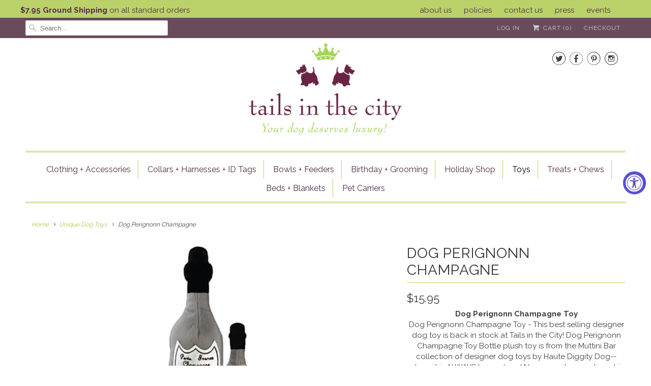

--- FILE ---
content_type: text/html; charset=utf-8
request_url: https://tailsinthecity.com/collections/unique-dog-toys/products/dog-perignonn-champagne
body_size: 22019
content:
<!DOCTYPE html>
<!--[if lt IE 7 ]><html class="ie ie6" lang="en"> <![endif]-->
<!--[if IE 7 ]><html class="ie ie7" lang="en"> <![endif]-->
<!--[if IE 8 ]><html class="ie ie8" lang="en"> <![endif]-->
<!--[if IE 9 ]><html class="ie ie9" lang="en"> <![endif]-->
<!--[if (gte IE 10)|!(IE)]><!--><html lang="en"> <!--<![endif]-->
  <head>
    <meta charset="utf-8">
    <meta http-equiv="cleartype" content="on">
    <meta name="robots" content="index,follow">

    
    <title>Dog Perignonn Champagne Toy, Dog Perignonn, Designer Dog Toy, Haute Diggity Dog Toy - Tails in the City</title>

    
      <meta name="description" content="Dog Perignonn Champagne Toy - This best selling designer dog toy is back in stock at Tails in the City! Dog Perignonn Champagne Bottle plush toy is from the Muttini Bar collection of designer dog toys by Haute Diggity Dog--where it is ALWAYS happy hour!" />
    

    <!-- Custom Fonts -->
    
      <link href="//fonts.googleapis.com/css?family=.|Raleway:light,normal,bold|Raleway:light,normal,bold|Raleway:light,normal,bold|Raleway:light,normal,bold|Raleway:light,normal,bold|Raleway:light,normal,bold" rel="stylesheet" type="text/css" />
    

    

<meta name="author" content="Tails in the City">
<meta property="og:url" content="https://tailsinthecity.com/products/dog-perignonn-champagne">
<meta property="og:site_name" content="Tails in the City">


  <meta property="og:type" content="product">
  <meta property="og:title" content="Dog Perignonn Champagne">
  
    <meta property="og:image" content="http://tailsinthecity.com/cdn/shop/products/HDD-DOGPN-2_600x.jpg?v=1554984298">
    <meta property="og:image:secure_url" content="https://tailsinthecity.com/cdn/shop/products/HDD-DOGPN-2_600x.jpg?v=1554984298">
    
  
    <meta property="og:image" content="http://tailsinthecity.com/cdn/shop/products/HDD-010_Dog_Perignonn_6_600x.jpg?v=1556731115">
    <meta property="og:image:secure_url" content="https://tailsinthecity.com/cdn/shop/products/HDD-010_Dog_Perignonn_6_600x.jpg?v=1556731115">
    
  
    <meta property="og:image" content="http://tailsinthecity.com/cdn/shop/products/HDD-010_Dog_Perignonn_600x.jpg?v=1556731149">
    <meta property="og:image:secure_url" content="https://tailsinthecity.com/cdn/shop/products/HDD-010_Dog_Perignonn_600x.jpg?v=1556731149">
    
  
  <meta property="og:price:amount" content="15.95">
  <meta property="og:price:currency" content="USD">


  <meta property="og:description" content="Dog Perignonn Champagne Toy - This best selling designer dog toy is back in stock at Tails in the City! Dog Perignonn Champagne Bottle plush toy is from the Muttini Bar collection of designer dog toys by Haute Diggity Dog--where it is ALWAYS happy hour!">




  <meta name="twitter:site" content="@tailsinthecity">

<meta name="twitter:card" content="summary">

  <meta name="twitter:title" content="Dog Perignonn Champagne">
  <meta name="twitter:description" content="
Dog Perignonn Champagne Toy


Dog Perignonn Champagne Toy - This best selling designer dog toy is back in stock at Tails in the City! Dog Perignonn Champagne Toy Bottle plush toy is from the Muttini Bar collection of designer dog toys by Haute Diggity Dog--where it is ALWAYS happy hour! Now your dog can have his own bottle of champagne to play with! Dog Perignonn plush squeaker dog toy inspired by your favorite bottle of champagne has a squeaker inside for your dog&#39;s enjoyment. Dog Perignonn makes a great gift too for new puppy owners.

Dog Perignonn plush dog toy is available in three sizes.

Small Dog Perignonn measures 5 inches. Large Dog Perignonn measures 10 inches. XL Dog Perignonn measures 12 inches. Imported.

Shop the entire collection of designer parody dog toys by Haute Diggity Dog
">
  <meta name="twitter:image" content="https://tailsinthecity.com/cdn/shop/products/HDD-DOGPN-2_240x.jpg?v=1554984298">
  <meta name="twitter:image:width" content="240">
  <meta name="twitter:image:height" content="240">


    
      <link rel="prev" href="/collections/unique-dog-toys/products/furball">
    
    
      <link rel="next" href="/collections/unique-dog-toys/products/cosmuttpolitan-toy">
    

    <!-- Mobile Specific Metas -->
    <meta name="HandheldFriendly" content="True">
    <meta name="MobileOptimized" content="320">
    <meta name="viewport" content="width=device-width,initial-scale=1">
    <meta name="theme-color" content="#ffffff">

    <!-- Stylesheets for Responsive 6.2.0 -->
    <link href="//tailsinthecity.com/cdn/shop/t/2/assets/styles.scss.css?v=31961713944177842031768852030" rel="stylesheet" type="text/css" media="all" />

    <!-- Icons -->
    
      <link rel="shortcut icon" type="image/x-icon" href="//tailsinthecity.com/cdn/shop/t/2/assets/favicon.png?v=43075689068710340751505242314">
    
    <link rel="canonical" href="https://tailsinthecity.com/products/dog-perignonn-champagne" />

    

    <script src="//tailsinthecity.com/cdn/shop/t/2/assets/app.js?v=118510214619473972471527127135" type="text/javascript"></script>
    <script>window.performance && window.performance.mark && window.performance.mark('shopify.content_for_header.start');</script><meta id="shopify-digital-wallet" name="shopify-digital-wallet" content="/23529715/digital_wallets/dialog">
<meta name="shopify-checkout-api-token" content="6ade89dd24da1633c4660f0a06aa097c">
<meta id="in-context-paypal-metadata" data-shop-id="23529715" data-venmo-supported="false" data-environment="production" data-locale="en_US" data-paypal-v4="true" data-currency="USD">
<link rel="alternate" type="application/json+oembed" href="https://tailsinthecity.com/products/dog-perignonn-champagne.oembed">
<script async="async" src="/checkouts/internal/preloads.js?locale=en-US"></script>
<link rel="preconnect" href="https://shop.app" crossorigin="anonymous">
<script async="async" src="https://shop.app/checkouts/internal/preloads.js?locale=en-US&shop_id=23529715" crossorigin="anonymous"></script>
<script id="apple-pay-shop-capabilities" type="application/json">{"shopId":23529715,"countryCode":"US","currencyCode":"USD","merchantCapabilities":["supports3DS"],"merchantId":"gid:\/\/shopify\/Shop\/23529715","merchantName":"Tails in the City","requiredBillingContactFields":["postalAddress","email","phone"],"requiredShippingContactFields":["postalAddress","email","phone"],"shippingType":"shipping","supportedNetworks":["visa","masterCard","amex","discover","elo","jcb"],"total":{"type":"pending","label":"Tails in the City","amount":"1.00"},"shopifyPaymentsEnabled":true,"supportsSubscriptions":true}</script>
<script id="shopify-features" type="application/json">{"accessToken":"6ade89dd24da1633c4660f0a06aa097c","betas":["rich-media-storefront-analytics"],"domain":"tailsinthecity.com","predictiveSearch":true,"shopId":23529715,"locale":"en"}</script>
<script>var Shopify = Shopify || {};
Shopify.shop = "titc.myshopify.com";
Shopify.locale = "en";
Shopify.currency = {"active":"USD","rate":"1.0"};
Shopify.country = "US";
Shopify.theme = {"name":"Responsive","id":180887820,"schema_name":"Responsive","schema_version":"6.2.0","theme_store_id":304,"role":"main"};
Shopify.theme.handle = "null";
Shopify.theme.style = {"id":null,"handle":null};
Shopify.cdnHost = "tailsinthecity.com/cdn";
Shopify.routes = Shopify.routes || {};
Shopify.routes.root = "/";</script>
<script type="module">!function(o){(o.Shopify=o.Shopify||{}).modules=!0}(window);</script>
<script>!function(o){function n(){var o=[];function n(){o.push(Array.prototype.slice.apply(arguments))}return n.q=o,n}var t=o.Shopify=o.Shopify||{};t.loadFeatures=n(),t.autoloadFeatures=n()}(window);</script>
<script>
  window.ShopifyPay = window.ShopifyPay || {};
  window.ShopifyPay.apiHost = "shop.app\/pay";
  window.ShopifyPay.redirectState = null;
</script>
<script id="shop-js-analytics" type="application/json">{"pageType":"product"}</script>
<script defer="defer" async type="module" src="//tailsinthecity.com/cdn/shopifycloud/shop-js/modules/v2/client.init-shop-cart-sync_WVOgQShq.en.esm.js"></script>
<script defer="defer" async type="module" src="//tailsinthecity.com/cdn/shopifycloud/shop-js/modules/v2/chunk.common_C_13GLB1.esm.js"></script>
<script defer="defer" async type="module" src="//tailsinthecity.com/cdn/shopifycloud/shop-js/modules/v2/chunk.modal_CLfMGd0m.esm.js"></script>
<script type="module">
  await import("//tailsinthecity.com/cdn/shopifycloud/shop-js/modules/v2/client.init-shop-cart-sync_WVOgQShq.en.esm.js");
await import("//tailsinthecity.com/cdn/shopifycloud/shop-js/modules/v2/chunk.common_C_13GLB1.esm.js");
await import("//tailsinthecity.com/cdn/shopifycloud/shop-js/modules/v2/chunk.modal_CLfMGd0m.esm.js");

  window.Shopify.SignInWithShop?.initShopCartSync?.({"fedCMEnabled":true,"windoidEnabled":true});

</script>
<script>
  window.Shopify = window.Shopify || {};
  if (!window.Shopify.featureAssets) window.Shopify.featureAssets = {};
  window.Shopify.featureAssets['shop-js'] = {"shop-cart-sync":["modules/v2/client.shop-cart-sync_DuR37GeY.en.esm.js","modules/v2/chunk.common_C_13GLB1.esm.js","modules/v2/chunk.modal_CLfMGd0m.esm.js"],"init-fed-cm":["modules/v2/client.init-fed-cm_BucUoe6W.en.esm.js","modules/v2/chunk.common_C_13GLB1.esm.js","modules/v2/chunk.modal_CLfMGd0m.esm.js"],"shop-toast-manager":["modules/v2/client.shop-toast-manager_B0JfrpKj.en.esm.js","modules/v2/chunk.common_C_13GLB1.esm.js","modules/v2/chunk.modal_CLfMGd0m.esm.js"],"init-shop-cart-sync":["modules/v2/client.init-shop-cart-sync_WVOgQShq.en.esm.js","modules/v2/chunk.common_C_13GLB1.esm.js","modules/v2/chunk.modal_CLfMGd0m.esm.js"],"shop-button":["modules/v2/client.shop-button_B_U3bv27.en.esm.js","modules/v2/chunk.common_C_13GLB1.esm.js","modules/v2/chunk.modal_CLfMGd0m.esm.js"],"init-windoid":["modules/v2/client.init-windoid_DuP9q_di.en.esm.js","modules/v2/chunk.common_C_13GLB1.esm.js","modules/v2/chunk.modal_CLfMGd0m.esm.js"],"shop-cash-offers":["modules/v2/client.shop-cash-offers_BmULhtno.en.esm.js","modules/v2/chunk.common_C_13GLB1.esm.js","modules/v2/chunk.modal_CLfMGd0m.esm.js"],"pay-button":["modules/v2/client.pay-button_CrPSEbOK.en.esm.js","modules/v2/chunk.common_C_13GLB1.esm.js","modules/v2/chunk.modal_CLfMGd0m.esm.js"],"init-customer-accounts":["modules/v2/client.init-customer-accounts_jNk9cPYQ.en.esm.js","modules/v2/client.shop-login-button_DJ5ldayH.en.esm.js","modules/v2/chunk.common_C_13GLB1.esm.js","modules/v2/chunk.modal_CLfMGd0m.esm.js"],"avatar":["modules/v2/client.avatar_BTnouDA3.en.esm.js"],"checkout-modal":["modules/v2/client.checkout-modal_pBPyh9w8.en.esm.js","modules/v2/chunk.common_C_13GLB1.esm.js","modules/v2/chunk.modal_CLfMGd0m.esm.js"],"init-shop-for-new-customer-accounts":["modules/v2/client.init-shop-for-new-customer-accounts_BUoCy7a5.en.esm.js","modules/v2/client.shop-login-button_DJ5ldayH.en.esm.js","modules/v2/chunk.common_C_13GLB1.esm.js","modules/v2/chunk.modal_CLfMGd0m.esm.js"],"init-customer-accounts-sign-up":["modules/v2/client.init-customer-accounts-sign-up_CnczCz9H.en.esm.js","modules/v2/client.shop-login-button_DJ5ldayH.en.esm.js","modules/v2/chunk.common_C_13GLB1.esm.js","modules/v2/chunk.modal_CLfMGd0m.esm.js"],"init-shop-email-lookup-coordinator":["modules/v2/client.init-shop-email-lookup-coordinator_CzjY5t9o.en.esm.js","modules/v2/chunk.common_C_13GLB1.esm.js","modules/v2/chunk.modal_CLfMGd0m.esm.js"],"shop-follow-button":["modules/v2/client.shop-follow-button_CsYC63q7.en.esm.js","modules/v2/chunk.common_C_13GLB1.esm.js","modules/v2/chunk.modal_CLfMGd0m.esm.js"],"shop-login-button":["modules/v2/client.shop-login-button_DJ5ldayH.en.esm.js","modules/v2/chunk.common_C_13GLB1.esm.js","modules/v2/chunk.modal_CLfMGd0m.esm.js"],"shop-login":["modules/v2/client.shop-login_B9ccPdmx.en.esm.js","modules/v2/chunk.common_C_13GLB1.esm.js","modules/v2/chunk.modal_CLfMGd0m.esm.js"],"lead-capture":["modules/v2/client.lead-capture_D0K_KgYb.en.esm.js","modules/v2/chunk.common_C_13GLB1.esm.js","modules/v2/chunk.modal_CLfMGd0m.esm.js"],"payment-terms":["modules/v2/client.payment-terms_BWmiNN46.en.esm.js","modules/v2/chunk.common_C_13GLB1.esm.js","modules/v2/chunk.modal_CLfMGd0m.esm.js"]};
</script>
<script>(function() {
  var isLoaded = false;
  function asyncLoad() {
    if (isLoaded) return;
    isLoaded = true;
    var urls = ["https:\/\/storage.nfcube.com\/instafeed-110294ed77091ce410e19e0258c0dde4.js?shop=titc.myshopify.com","https:\/\/cdn.hextom.com\/js\/quickannouncementbar.js?shop=titc.myshopify.com"];
    for (var i = 0; i < urls.length; i++) {
      var s = document.createElement('script');
      s.type = 'text/javascript';
      s.async = true;
      s.src = urls[i];
      var x = document.getElementsByTagName('script')[0];
      x.parentNode.insertBefore(s, x);
    }
  };
  if(window.attachEvent) {
    window.attachEvent('onload', asyncLoad);
  } else {
    window.addEventListener('load', asyncLoad, false);
  }
})();</script>
<script id="__st">var __st={"a":23529715,"offset":-21600,"reqid":"7ff5f970-5907-492e-8362-49079268204f-1769611163","pageurl":"tailsinthecity.com\/collections\/unique-dog-toys\/products\/dog-perignonn-champagne","u":"a35572808ad4","p":"product","rtyp":"product","rid":2447234236493};</script>
<script>window.ShopifyPaypalV4VisibilityTracking = true;</script>
<script id="captcha-bootstrap">!function(){'use strict';const t='contact',e='account',n='new_comment',o=[[t,t],['blogs',n],['comments',n],[t,'customer']],c=[[e,'customer_login'],[e,'guest_login'],[e,'recover_customer_password'],[e,'create_customer']],r=t=>t.map((([t,e])=>`form[action*='/${t}']:not([data-nocaptcha='true']) input[name='form_type'][value='${e}']`)).join(','),a=t=>()=>t?[...document.querySelectorAll(t)].map((t=>t.form)):[];function s(){const t=[...o],e=r(t);return a(e)}const i='password',u='form_key',d=['recaptcha-v3-token','g-recaptcha-response','h-captcha-response',i],f=()=>{try{return window.sessionStorage}catch{return}},m='__shopify_v',_=t=>t.elements[u];function p(t,e,n=!1){try{const o=window.sessionStorage,c=JSON.parse(o.getItem(e)),{data:r}=function(t){const{data:e,action:n}=t;return t[m]||n?{data:e,action:n}:{data:t,action:n}}(c);for(const[e,n]of Object.entries(r))t.elements[e]&&(t.elements[e].value=n);n&&o.removeItem(e)}catch(o){console.error('form repopulation failed',{error:o})}}const l='form_type',E='cptcha';function T(t){t.dataset[E]=!0}const w=window,h=w.document,L='Shopify',v='ce_forms',y='captcha';let A=!1;((t,e)=>{const n=(g='f06e6c50-85a8-45c8-87d0-21a2b65856fe',I='https://cdn.shopify.com/shopifycloud/storefront-forms-hcaptcha/ce_storefront_forms_captcha_hcaptcha.v1.5.2.iife.js',D={infoText:'Protected by hCaptcha',privacyText:'Privacy',termsText:'Terms'},(t,e,n)=>{const o=w[L][v],c=o.bindForm;if(c)return c(t,g,e,D).then(n);var r;o.q.push([[t,g,e,D],n]),r=I,A||(h.body.append(Object.assign(h.createElement('script'),{id:'captcha-provider',async:!0,src:r})),A=!0)});var g,I,D;w[L]=w[L]||{},w[L][v]=w[L][v]||{},w[L][v].q=[],w[L][y]=w[L][y]||{},w[L][y].protect=function(t,e){n(t,void 0,e),T(t)},Object.freeze(w[L][y]),function(t,e,n,w,h,L){const[v,y,A,g]=function(t,e,n){const i=e?o:[],u=t?c:[],d=[...i,...u],f=r(d),m=r(i),_=r(d.filter((([t,e])=>n.includes(e))));return[a(f),a(m),a(_),s()]}(w,h,L),I=t=>{const e=t.target;return e instanceof HTMLFormElement?e:e&&e.form},D=t=>v().includes(t);t.addEventListener('submit',(t=>{const e=I(t);if(!e)return;const n=D(e)&&!e.dataset.hcaptchaBound&&!e.dataset.recaptchaBound,o=_(e),c=g().includes(e)&&(!o||!o.value);(n||c)&&t.preventDefault(),c&&!n&&(function(t){try{if(!f())return;!function(t){const e=f();if(!e)return;const n=_(t);if(!n)return;const o=n.value;o&&e.removeItem(o)}(t);const e=Array.from(Array(32),(()=>Math.random().toString(36)[2])).join('');!function(t,e){_(t)||t.append(Object.assign(document.createElement('input'),{type:'hidden',name:u})),t.elements[u].value=e}(t,e),function(t,e){const n=f();if(!n)return;const o=[...t.querySelectorAll(`input[type='${i}']`)].map((({name:t})=>t)),c=[...d,...o],r={};for(const[a,s]of new FormData(t).entries())c.includes(a)||(r[a]=s);n.setItem(e,JSON.stringify({[m]:1,action:t.action,data:r}))}(t,e)}catch(e){console.error('failed to persist form',e)}}(e),e.submit())}));const S=(t,e)=>{t&&!t.dataset[E]&&(n(t,e.some((e=>e===t))),T(t))};for(const o of['focusin','change'])t.addEventListener(o,(t=>{const e=I(t);D(e)&&S(e,y())}));const B=e.get('form_key'),M=e.get(l),P=B&&M;t.addEventListener('DOMContentLoaded',(()=>{const t=y();if(P)for(const e of t)e.elements[l].value===M&&p(e,B);[...new Set([...A(),...v().filter((t=>'true'===t.dataset.shopifyCaptcha))])].forEach((e=>S(e,t)))}))}(h,new URLSearchParams(w.location.search),n,t,e,['guest_login'])})(!0,!0)}();</script>
<script integrity="sha256-4kQ18oKyAcykRKYeNunJcIwy7WH5gtpwJnB7kiuLZ1E=" data-source-attribution="shopify.loadfeatures" defer="defer" src="//tailsinthecity.com/cdn/shopifycloud/storefront/assets/storefront/load_feature-a0a9edcb.js" crossorigin="anonymous"></script>
<script crossorigin="anonymous" defer="defer" src="//tailsinthecity.com/cdn/shopifycloud/storefront/assets/shopify_pay/storefront-65b4c6d7.js?v=20250812"></script>
<script data-source-attribution="shopify.dynamic_checkout.dynamic.init">var Shopify=Shopify||{};Shopify.PaymentButton=Shopify.PaymentButton||{isStorefrontPortableWallets:!0,init:function(){window.Shopify.PaymentButton.init=function(){};var t=document.createElement("script");t.src="https://tailsinthecity.com/cdn/shopifycloud/portable-wallets/latest/portable-wallets.en.js",t.type="module",document.head.appendChild(t)}};
</script>
<script data-source-attribution="shopify.dynamic_checkout.buyer_consent">
  function portableWalletsHideBuyerConsent(e){var t=document.getElementById("shopify-buyer-consent"),n=document.getElementById("shopify-subscription-policy-button");t&&n&&(t.classList.add("hidden"),t.setAttribute("aria-hidden","true"),n.removeEventListener("click",e))}function portableWalletsShowBuyerConsent(e){var t=document.getElementById("shopify-buyer-consent"),n=document.getElementById("shopify-subscription-policy-button");t&&n&&(t.classList.remove("hidden"),t.removeAttribute("aria-hidden"),n.addEventListener("click",e))}window.Shopify?.PaymentButton&&(window.Shopify.PaymentButton.hideBuyerConsent=portableWalletsHideBuyerConsent,window.Shopify.PaymentButton.showBuyerConsent=portableWalletsShowBuyerConsent);
</script>
<script data-source-attribution="shopify.dynamic_checkout.cart.bootstrap">document.addEventListener("DOMContentLoaded",(function(){function t(){return document.querySelector("shopify-accelerated-checkout-cart, shopify-accelerated-checkout")}if(t())Shopify.PaymentButton.init();else{new MutationObserver((function(e,n){t()&&(Shopify.PaymentButton.init(),n.disconnect())})).observe(document.body,{childList:!0,subtree:!0})}}));
</script>
<link id="shopify-accelerated-checkout-styles" rel="stylesheet" media="screen" href="https://tailsinthecity.com/cdn/shopifycloud/portable-wallets/latest/accelerated-checkout-backwards-compat.css" crossorigin="anonymous">
<style id="shopify-accelerated-checkout-cart">
        #shopify-buyer-consent {
  margin-top: 1em;
  display: inline-block;
  width: 100%;
}

#shopify-buyer-consent.hidden {
  display: none;
}

#shopify-subscription-policy-button {
  background: none;
  border: none;
  padding: 0;
  text-decoration: underline;
  font-size: inherit;
  cursor: pointer;
}

#shopify-subscription-policy-button::before {
  box-shadow: none;
}

      </style>

<script>window.performance && window.performance.mark && window.performance.mark('shopify.content_for_header.end');</script>
  <!-- BEGIN app block: shopify://apps/instafeed/blocks/head-block/c447db20-095d-4a10-9725-b5977662c9d5 --><link rel="preconnect" href="https://cdn.nfcube.com/">
<link rel="preconnect" href="https://scontent.cdninstagram.com/">


  <script>
    document.addEventListener('DOMContentLoaded', function () {
      let instafeedScript = document.createElement('script');

      
        instafeedScript.src = 'https://storage.nfcube.com/instafeed-110294ed77091ce410e19e0258c0dde4.js';
      

      document.body.appendChild(instafeedScript);
    });
  </script>





<!-- END app block --><script src="https://cdn.shopify.com/extensions/019a0131-ca1b-7172-a6b1-2fadce39ca6e/accessibly-28/assets/acc-main.js" type="text/javascript" defer="defer"></script>
<link href="https://monorail-edge.shopifysvc.com" rel="dns-prefetch">
<script>(function(){if ("sendBeacon" in navigator && "performance" in window) {try {var session_token_from_headers = performance.getEntriesByType('navigation')[0].serverTiming.find(x => x.name == '_s').description;} catch {var session_token_from_headers = undefined;}var session_cookie_matches = document.cookie.match(/_shopify_s=([^;]*)/);var session_token_from_cookie = session_cookie_matches && session_cookie_matches.length === 2 ? session_cookie_matches[1] : "";var session_token = session_token_from_headers || session_token_from_cookie || "";function handle_abandonment_event(e) {var entries = performance.getEntries().filter(function(entry) {return /monorail-edge.shopifysvc.com/.test(entry.name);});if (!window.abandonment_tracked && entries.length === 0) {window.abandonment_tracked = true;var currentMs = Date.now();var navigation_start = performance.timing.navigationStart;var payload = {shop_id: 23529715,url: window.location.href,navigation_start,duration: currentMs - navigation_start,session_token,page_type: "product"};window.navigator.sendBeacon("https://monorail-edge.shopifysvc.com/v1/produce", JSON.stringify({schema_id: "online_store_buyer_site_abandonment/1.1",payload: payload,metadata: {event_created_at_ms: currentMs,event_sent_at_ms: currentMs}}));}}window.addEventListener('pagehide', handle_abandonment_event);}}());</script>
<script id="web-pixels-manager-setup">(function e(e,d,r,n,o){if(void 0===o&&(o={}),!Boolean(null===(a=null===(i=window.Shopify)||void 0===i?void 0:i.analytics)||void 0===a?void 0:a.replayQueue)){var i,a;window.Shopify=window.Shopify||{};var t=window.Shopify;t.analytics=t.analytics||{};var s=t.analytics;s.replayQueue=[],s.publish=function(e,d,r){return s.replayQueue.push([e,d,r]),!0};try{self.performance.mark("wpm:start")}catch(e){}var l=function(){var e={modern:/Edge?\/(1{2}[4-9]|1[2-9]\d|[2-9]\d{2}|\d{4,})\.\d+(\.\d+|)|Firefox\/(1{2}[4-9]|1[2-9]\d|[2-9]\d{2}|\d{4,})\.\d+(\.\d+|)|Chrom(ium|e)\/(9{2}|\d{3,})\.\d+(\.\d+|)|(Maci|X1{2}).+ Version\/(15\.\d+|(1[6-9]|[2-9]\d|\d{3,})\.\d+)([,.]\d+|)( \(\w+\)|)( Mobile\/\w+|) Safari\/|Chrome.+OPR\/(9{2}|\d{3,})\.\d+\.\d+|(CPU[ +]OS|iPhone[ +]OS|CPU[ +]iPhone|CPU IPhone OS|CPU iPad OS)[ +]+(15[._]\d+|(1[6-9]|[2-9]\d|\d{3,})[._]\d+)([._]\d+|)|Android:?[ /-](13[3-9]|1[4-9]\d|[2-9]\d{2}|\d{4,})(\.\d+|)(\.\d+|)|Android.+Firefox\/(13[5-9]|1[4-9]\d|[2-9]\d{2}|\d{4,})\.\d+(\.\d+|)|Android.+Chrom(ium|e)\/(13[3-9]|1[4-9]\d|[2-9]\d{2}|\d{4,})\.\d+(\.\d+|)|SamsungBrowser\/([2-9]\d|\d{3,})\.\d+/,legacy:/Edge?\/(1[6-9]|[2-9]\d|\d{3,})\.\d+(\.\d+|)|Firefox\/(5[4-9]|[6-9]\d|\d{3,})\.\d+(\.\d+|)|Chrom(ium|e)\/(5[1-9]|[6-9]\d|\d{3,})\.\d+(\.\d+|)([\d.]+$|.*Safari\/(?![\d.]+ Edge\/[\d.]+$))|(Maci|X1{2}).+ Version\/(10\.\d+|(1[1-9]|[2-9]\d|\d{3,})\.\d+)([,.]\d+|)( \(\w+\)|)( Mobile\/\w+|) Safari\/|Chrome.+OPR\/(3[89]|[4-9]\d|\d{3,})\.\d+\.\d+|(CPU[ +]OS|iPhone[ +]OS|CPU[ +]iPhone|CPU IPhone OS|CPU iPad OS)[ +]+(10[._]\d+|(1[1-9]|[2-9]\d|\d{3,})[._]\d+)([._]\d+|)|Android:?[ /-](13[3-9]|1[4-9]\d|[2-9]\d{2}|\d{4,})(\.\d+|)(\.\d+|)|Mobile Safari.+OPR\/([89]\d|\d{3,})\.\d+\.\d+|Android.+Firefox\/(13[5-9]|1[4-9]\d|[2-9]\d{2}|\d{4,})\.\d+(\.\d+|)|Android.+Chrom(ium|e)\/(13[3-9]|1[4-9]\d|[2-9]\d{2}|\d{4,})\.\d+(\.\d+|)|Android.+(UC? ?Browser|UCWEB|U3)[ /]?(15\.([5-9]|\d{2,})|(1[6-9]|[2-9]\d|\d{3,})\.\d+)\.\d+|SamsungBrowser\/(5\.\d+|([6-9]|\d{2,})\.\d+)|Android.+MQ{2}Browser\/(14(\.(9|\d{2,})|)|(1[5-9]|[2-9]\d|\d{3,})(\.\d+|))(\.\d+|)|K[Aa][Ii]OS\/(3\.\d+|([4-9]|\d{2,})\.\d+)(\.\d+|)/},d=e.modern,r=e.legacy,n=navigator.userAgent;return n.match(d)?"modern":n.match(r)?"legacy":"unknown"}(),u="modern"===l?"modern":"legacy",c=(null!=n?n:{modern:"",legacy:""})[u],f=function(e){return[e.baseUrl,"/wpm","/b",e.hashVersion,"modern"===e.buildTarget?"m":"l",".js"].join("")}({baseUrl:d,hashVersion:r,buildTarget:u}),m=function(e){var d=e.version,r=e.bundleTarget,n=e.surface,o=e.pageUrl,i=e.monorailEndpoint;return{emit:function(e){var a=e.status,t=e.errorMsg,s=(new Date).getTime(),l=JSON.stringify({metadata:{event_sent_at_ms:s},events:[{schema_id:"web_pixels_manager_load/3.1",payload:{version:d,bundle_target:r,page_url:o,status:a,surface:n,error_msg:t},metadata:{event_created_at_ms:s}}]});if(!i)return console&&console.warn&&console.warn("[Web Pixels Manager] No Monorail endpoint provided, skipping logging."),!1;try{return self.navigator.sendBeacon.bind(self.navigator)(i,l)}catch(e){}var u=new XMLHttpRequest;try{return u.open("POST",i,!0),u.setRequestHeader("Content-Type","text/plain"),u.send(l),!0}catch(e){return console&&console.warn&&console.warn("[Web Pixels Manager] Got an unhandled error while logging to Monorail."),!1}}}}({version:r,bundleTarget:l,surface:e.surface,pageUrl:self.location.href,monorailEndpoint:e.monorailEndpoint});try{o.browserTarget=l,function(e){var d=e.src,r=e.async,n=void 0===r||r,o=e.onload,i=e.onerror,a=e.sri,t=e.scriptDataAttributes,s=void 0===t?{}:t,l=document.createElement("script"),u=document.querySelector("head"),c=document.querySelector("body");if(l.async=n,l.src=d,a&&(l.integrity=a,l.crossOrigin="anonymous"),s)for(var f in s)if(Object.prototype.hasOwnProperty.call(s,f))try{l.dataset[f]=s[f]}catch(e){}if(o&&l.addEventListener("load",o),i&&l.addEventListener("error",i),u)u.appendChild(l);else{if(!c)throw new Error("Did not find a head or body element to append the script");c.appendChild(l)}}({src:f,async:!0,onload:function(){if(!function(){var e,d;return Boolean(null===(d=null===(e=window.Shopify)||void 0===e?void 0:e.analytics)||void 0===d?void 0:d.initialized)}()){var d=window.webPixelsManager.init(e)||void 0;if(d){var r=window.Shopify.analytics;r.replayQueue.forEach((function(e){var r=e[0],n=e[1],o=e[2];d.publishCustomEvent(r,n,o)})),r.replayQueue=[],r.publish=d.publishCustomEvent,r.visitor=d.visitor,r.initialized=!0}}},onerror:function(){return m.emit({status:"failed",errorMsg:"".concat(f," has failed to load")})},sri:function(e){var d=/^sha384-[A-Za-z0-9+/=]+$/;return"string"==typeof e&&d.test(e)}(c)?c:"",scriptDataAttributes:o}),m.emit({status:"loading"})}catch(e){m.emit({status:"failed",errorMsg:(null==e?void 0:e.message)||"Unknown error"})}}})({shopId: 23529715,storefrontBaseUrl: "https://tailsinthecity.com",extensionsBaseUrl: "https://extensions.shopifycdn.com/cdn/shopifycloud/web-pixels-manager",monorailEndpoint: "https://monorail-edge.shopifysvc.com/unstable/produce_batch",surface: "storefront-renderer",enabledBetaFlags: ["2dca8a86"],webPixelsConfigList: [{"id":"143753507","eventPayloadVersion":"v1","runtimeContext":"LAX","scriptVersion":"1","type":"CUSTOM","privacyPurposes":["ANALYTICS"],"name":"Google Analytics tag (migrated)"},{"id":"shopify-app-pixel","configuration":"{}","eventPayloadVersion":"v1","runtimeContext":"STRICT","scriptVersion":"0450","apiClientId":"shopify-pixel","type":"APP","privacyPurposes":["ANALYTICS","MARKETING"]},{"id":"shopify-custom-pixel","eventPayloadVersion":"v1","runtimeContext":"LAX","scriptVersion":"0450","apiClientId":"shopify-pixel","type":"CUSTOM","privacyPurposes":["ANALYTICS","MARKETING"]}],isMerchantRequest: false,initData: {"shop":{"name":"Tails in the City","paymentSettings":{"currencyCode":"USD"},"myshopifyDomain":"titc.myshopify.com","countryCode":"US","storefrontUrl":"https:\/\/tailsinthecity.com"},"customer":null,"cart":null,"checkout":null,"productVariants":[{"price":{"amount":15.95,"currencyCode":"USD"},"product":{"title":"Dog Perignonn Champagne","vendor":"Haute Diggity Dog","id":"2447234236493","untranslatedTitle":"Dog Perignonn Champagne","url":"\/products\/dog-perignonn-champagne","type":"Unique Dog Toys"},"id":"21493406924877","image":{"src":"\/\/tailsinthecity.com\/cdn\/shop\/products\/HDD-DOGPN-2.jpg?v=1554984298"},"sku":"HDD-DOGPN-02","title":"Small","untranslatedTitle":"Small"},{"price":{"amount":18.95,"currencyCode":"USD"},"product":{"title":"Dog Perignonn Champagne","vendor":"Haute Diggity Dog","id":"2447234236493","untranslatedTitle":"Dog Perignonn Champagne","url":"\/products\/dog-perignonn-champagne","type":"Unique Dog Toys"},"id":"21493406892109","image":{"src":"\/\/tailsinthecity.com\/cdn\/shop\/products\/HDD-DOGPN-2.jpg?v=1554984298"},"sku":"HDD-DOGPN-01","title":"Large","untranslatedTitle":"Large"},{"price":{"amount":24.95,"currencyCode":"USD"},"product":{"title":"Dog Perignonn Champagne","vendor":"Haute Diggity Dog","id":"2447234236493","untranslatedTitle":"Dog Perignonn Champagne","url":"\/products\/dog-perignonn-champagne","type":"Unique Dog Toys"},"id":"28126986797133","image":{"src":"\/\/tailsinthecity.com\/cdn\/shop\/products\/HDD-DOGPN-2.jpg?v=1554984298"},"sku":"HDD-010","title":"XL","untranslatedTitle":"XL"}],"purchasingCompany":null},},"https://tailsinthecity.com/cdn","fcfee988w5aeb613cpc8e4bc33m6693e112",{"modern":"","legacy":""},{"shopId":"23529715","storefrontBaseUrl":"https:\/\/tailsinthecity.com","extensionBaseUrl":"https:\/\/extensions.shopifycdn.com\/cdn\/shopifycloud\/web-pixels-manager","surface":"storefront-renderer","enabledBetaFlags":"[\"2dca8a86\"]","isMerchantRequest":"false","hashVersion":"fcfee988w5aeb613cpc8e4bc33m6693e112","publish":"custom","events":"[[\"page_viewed\",{}],[\"product_viewed\",{\"productVariant\":{\"price\":{\"amount\":15.95,\"currencyCode\":\"USD\"},\"product\":{\"title\":\"Dog Perignonn Champagne\",\"vendor\":\"Haute Diggity Dog\",\"id\":\"2447234236493\",\"untranslatedTitle\":\"Dog Perignonn Champagne\",\"url\":\"\/products\/dog-perignonn-champagne\",\"type\":\"Unique Dog Toys\"},\"id\":\"21493406924877\",\"image\":{\"src\":\"\/\/tailsinthecity.com\/cdn\/shop\/products\/HDD-DOGPN-2.jpg?v=1554984298\"},\"sku\":\"HDD-DOGPN-02\",\"title\":\"Small\",\"untranslatedTitle\":\"Small\"}}]]"});</script><script>
  window.ShopifyAnalytics = window.ShopifyAnalytics || {};
  window.ShopifyAnalytics.meta = window.ShopifyAnalytics.meta || {};
  window.ShopifyAnalytics.meta.currency = 'USD';
  var meta = {"product":{"id":2447234236493,"gid":"gid:\/\/shopify\/Product\/2447234236493","vendor":"Haute Diggity Dog","type":"Unique Dog Toys","handle":"dog-perignonn-champagne","variants":[{"id":21493406924877,"price":1595,"name":"Dog Perignonn Champagne - Small","public_title":"Small","sku":"HDD-DOGPN-02"},{"id":21493406892109,"price":1895,"name":"Dog Perignonn Champagne - Large","public_title":"Large","sku":"HDD-DOGPN-01"},{"id":28126986797133,"price":2495,"name":"Dog Perignonn Champagne - XL","public_title":"XL","sku":"HDD-010"}],"remote":false},"page":{"pageType":"product","resourceType":"product","resourceId":2447234236493,"requestId":"7ff5f970-5907-492e-8362-49079268204f-1769611163"}};
  for (var attr in meta) {
    window.ShopifyAnalytics.meta[attr] = meta[attr];
  }
</script>
<script class="analytics">
  (function () {
    var customDocumentWrite = function(content) {
      var jquery = null;

      if (window.jQuery) {
        jquery = window.jQuery;
      } else if (window.Checkout && window.Checkout.$) {
        jquery = window.Checkout.$;
      }

      if (jquery) {
        jquery('body').append(content);
      }
    };

    var hasLoggedConversion = function(token) {
      if (token) {
        return document.cookie.indexOf('loggedConversion=' + token) !== -1;
      }
      return false;
    }

    var setCookieIfConversion = function(token) {
      if (token) {
        var twoMonthsFromNow = new Date(Date.now());
        twoMonthsFromNow.setMonth(twoMonthsFromNow.getMonth() + 2);

        document.cookie = 'loggedConversion=' + token + '; expires=' + twoMonthsFromNow;
      }
    }

    var trekkie = window.ShopifyAnalytics.lib = window.trekkie = window.trekkie || [];
    if (trekkie.integrations) {
      return;
    }
    trekkie.methods = [
      'identify',
      'page',
      'ready',
      'track',
      'trackForm',
      'trackLink'
    ];
    trekkie.factory = function(method) {
      return function() {
        var args = Array.prototype.slice.call(arguments);
        args.unshift(method);
        trekkie.push(args);
        return trekkie;
      };
    };
    for (var i = 0; i < trekkie.methods.length; i++) {
      var key = trekkie.methods[i];
      trekkie[key] = trekkie.factory(key);
    }
    trekkie.load = function(config) {
      trekkie.config = config || {};
      trekkie.config.initialDocumentCookie = document.cookie;
      var first = document.getElementsByTagName('script')[0];
      var script = document.createElement('script');
      script.type = 'text/javascript';
      script.onerror = function(e) {
        var scriptFallback = document.createElement('script');
        scriptFallback.type = 'text/javascript';
        scriptFallback.onerror = function(error) {
                var Monorail = {
      produce: function produce(monorailDomain, schemaId, payload) {
        var currentMs = new Date().getTime();
        var event = {
          schema_id: schemaId,
          payload: payload,
          metadata: {
            event_created_at_ms: currentMs,
            event_sent_at_ms: currentMs
          }
        };
        return Monorail.sendRequest("https://" + monorailDomain + "/v1/produce", JSON.stringify(event));
      },
      sendRequest: function sendRequest(endpointUrl, payload) {
        // Try the sendBeacon API
        if (window && window.navigator && typeof window.navigator.sendBeacon === 'function' && typeof window.Blob === 'function' && !Monorail.isIos12()) {
          var blobData = new window.Blob([payload], {
            type: 'text/plain'
          });

          if (window.navigator.sendBeacon(endpointUrl, blobData)) {
            return true;
          } // sendBeacon was not successful

        } // XHR beacon

        var xhr = new XMLHttpRequest();

        try {
          xhr.open('POST', endpointUrl);
          xhr.setRequestHeader('Content-Type', 'text/plain');
          xhr.send(payload);
        } catch (e) {
          console.log(e);
        }

        return false;
      },
      isIos12: function isIos12() {
        return window.navigator.userAgent.lastIndexOf('iPhone; CPU iPhone OS 12_') !== -1 || window.navigator.userAgent.lastIndexOf('iPad; CPU OS 12_') !== -1;
      }
    };
    Monorail.produce('monorail-edge.shopifysvc.com',
      'trekkie_storefront_load_errors/1.1',
      {shop_id: 23529715,
      theme_id: 180887820,
      app_name: "storefront",
      context_url: window.location.href,
      source_url: "//tailsinthecity.com/cdn/s/trekkie.storefront.a804e9514e4efded663580eddd6991fcc12b5451.min.js"});

        };
        scriptFallback.async = true;
        scriptFallback.src = '//tailsinthecity.com/cdn/s/trekkie.storefront.a804e9514e4efded663580eddd6991fcc12b5451.min.js';
        first.parentNode.insertBefore(scriptFallback, first);
      };
      script.async = true;
      script.src = '//tailsinthecity.com/cdn/s/trekkie.storefront.a804e9514e4efded663580eddd6991fcc12b5451.min.js';
      first.parentNode.insertBefore(script, first);
    };
    trekkie.load(
      {"Trekkie":{"appName":"storefront","development":false,"defaultAttributes":{"shopId":23529715,"isMerchantRequest":null,"themeId":180887820,"themeCityHash":"743371755949944386","contentLanguage":"en","currency":"USD","eventMetadataId":"d672b500-5c1b-42b8-b1c7-a1b7debd98ff"},"isServerSideCookieWritingEnabled":true,"monorailRegion":"shop_domain","enabledBetaFlags":["65f19447","b5387b81"]},"Session Attribution":{},"S2S":{"facebookCapiEnabled":false,"source":"trekkie-storefront-renderer","apiClientId":580111}}
    );

    var loaded = false;
    trekkie.ready(function() {
      if (loaded) return;
      loaded = true;

      window.ShopifyAnalytics.lib = window.trekkie;

      var originalDocumentWrite = document.write;
      document.write = customDocumentWrite;
      try { window.ShopifyAnalytics.merchantGoogleAnalytics.call(this); } catch(error) {};
      document.write = originalDocumentWrite;

      window.ShopifyAnalytics.lib.page(null,{"pageType":"product","resourceType":"product","resourceId":2447234236493,"requestId":"7ff5f970-5907-492e-8362-49079268204f-1769611163","shopifyEmitted":true});

      var match = window.location.pathname.match(/checkouts\/(.+)\/(thank_you|post_purchase)/)
      var token = match? match[1]: undefined;
      if (!hasLoggedConversion(token)) {
        setCookieIfConversion(token);
        window.ShopifyAnalytics.lib.track("Viewed Product",{"currency":"USD","variantId":21493406924877,"productId":2447234236493,"productGid":"gid:\/\/shopify\/Product\/2447234236493","name":"Dog Perignonn Champagne - Small","price":"15.95","sku":"HDD-DOGPN-02","brand":"Haute Diggity Dog","variant":"Small","category":"Unique Dog Toys","nonInteraction":true,"remote":false},undefined,undefined,{"shopifyEmitted":true});
      window.ShopifyAnalytics.lib.track("monorail:\/\/trekkie_storefront_viewed_product\/1.1",{"currency":"USD","variantId":21493406924877,"productId":2447234236493,"productGid":"gid:\/\/shopify\/Product\/2447234236493","name":"Dog Perignonn Champagne - Small","price":"15.95","sku":"HDD-DOGPN-02","brand":"Haute Diggity Dog","variant":"Small","category":"Unique Dog Toys","nonInteraction":true,"remote":false,"referer":"https:\/\/tailsinthecity.com\/collections\/unique-dog-toys\/products\/dog-perignonn-champagne"});
      }
    });


        var eventsListenerScript = document.createElement('script');
        eventsListenerScript.async = true;
        eventsListenerScript.src = "//tailsinthecity.com/cdn/shopifycloud/storefront/assets/shop_events_listener-3da45d37.js";
        document.getElementsByTagName('head')[0].appendChild(eventsListenerScript);

})();</script>
  <script>
  if (!window.ga || (window.ga && typeof window.ga !== 'function')) {
    window.ga = function ga() {
      (window.ga.q = window.ga.q || []).push(arguments);
      if (window.Shopify && window.Shopify.analytics && typeof window.Shopify.analytics.publish === 'function') {
        window.Shopify.analytics.publish("ga_stub_called", {}, {sendTo: "google_osp_migration"});
      }
      console.error("Shopify's Google Analytics stub called with:", Array.from(arguments), "\nSee https://help.shopify.com/manual/promoting-marketing/pixels/pixel-migration#google for more information.");
    };
    if (window.Shopify && window.Shopify.analytics && typeof window.Shopify.analytics.publish === 'function') {
      window.Shopify.analytics.publish("ga_stub_initialized", {}, {sendTo: "google_osp_migration"});
    }
  }
</script>
<script
  defer
  src="https://tailsinthecity.com/cdn/shopifycloud/perf-kit/shopify-perf-kit-3.1.0.min.js"
  data-application="storefront-renderer"
  data-shop-id="23529715"
  data-render-region="gcp-us-east1"
  data-page-type="product"
  data-theme-instance-id="180887820"
  data-theme-name="Responsive"
  data-theme-version="6.2.0"
  data-monorail-region="shop_domain"
  data-resource-timing-sampling-rate="10"
  data-shs="true"
  data-shs-beacon="true"
  data-shs-export-with-fetch="true"
  data-shs-logs-sample-rate="1"
  data-shs-beacon-endpoint="https://tailsinthecity.com/api/collect"
></script>
</head>
  <body class="product">
    <div id="shopify-section-header" class="shopify-section header-section"><div class="top_bar_green top_bar_green--fixed-true">
  <div class="container">
    
      <div class="four columns green top_bar_green_search">
      <strong>$7.95 Ground Shipping</strong> on all standard orders </div>
    
    <div class="columns twelve green">
<ul>

   <li><a href="/pages/about-us" title="">about us</a></li>

   <li><a href="/pages/policies" title="">policies</a></li>

   <li><a href="/pages/contact-us" title="">contact us</a></li>

   <li><a href="/pages/press" title="">press</a></li>

   <li><a href="http://events.tailsinthecity.com" title="">events</a></li>

</ul>
    </div>
  </div>
</div>

<div class="top_bar top_bar--fixed-true">
  <div class="container">
    
      <div class="four columns top_bar_search">
        <form class="search" action="/search">
          
          <input type="text" name="q" class="search_box" placeholder="Search..." value="" autocapitalize="off" autocomplete="off" autocorrect="off" />
        </form>
      </div>
    

    

    <div class="columns twelve">
      <ul>
        

        

        
          
            <li>
              <a href="/account/login" id="customer_login_link">Log in</a>
            </li>
          
        

        <li>
          <a href="/cart" class="cart_button"><span class="icon-cart"></span> Cart (<span class="cart_count">0</span>)</a>
        </li>
        <li>
          
            <a href="/cart" class="checkout">Checkout</a>
          
        </li>
      </ul>
    </div>
  </div>
</div>

<div class="container content">
  <div class="sixteen columns logo header-logo">
    
      <div class="header_icons">
        
  <a href="https://twitter.com/tailsinthecity" title="Tails in the City on Twitter" class="ss-icon" rel="me" target="_blank">
    &#xF611;
  </a>              



  <a href="https://www.facebook.com/tailsinthecity" title="Tails in the City on Facebook" class="ss-icon" rel="me" target="_blank">
    &#xF610;
  </a>              









  <a href="https://www.pinterest.com/tailsinthecity/" title="Tails in the City on Pinterest" class="ss-icon" rel="me" target="_blank">
    &#xF650;
  </a>              





  <a href="https://www.instagram.com/tailsinthecity/" title="Tails in the City on Instagram" class="ss-icon" rel="me" target="_blank"> 
    &#xF641;
  </a>              







      </div>
    

    <a href="/" title="Tails in the City" class="logo-align--center">
      
        <img src="//tailsinthecity.com/cdn/shop/files/TITClogo-720pxwv2_720x.png?v=1613172706" alt="Tails in the City" />
      
    </a>
  </div>

  <div class="sixteen columns clearfix" id="header-nav">
    <div id="mobile_nav" class="nav-align--center nav-border--double">
      
    </div>
<div class="stickynav">
    <div id="nav" class=" nav-align--center
                          nav-border--double
                          nav-separator--solid">
      <ul id="menu">
        
          
            <li class="dropdown">
              <a 
                  href="/collections/fashionable-dog-clothes-1" class="sub-menu  "
                >
                Clothing + Accessories
              </a>
              <ul class="animated fadeIn">
                
                  
                    <li><a href="/collections/dog-sweaters-scarves">Sweaters & Scarves</a></li>
                  
                
                  
                    <li><a href="/collections/jackets-coats">Jackets, Coats, & Boots</a></li>
                  
                
                  
                    <li><a href="/collections/shirts-tees-tanks">Shirts & Tees</a></li>
                  
                
                  
                    <li><a href="/collections/dresses">Dresses</a></li>
                  
                
                  
                    <li><a href="/collections/ties-bow-ties">Ties & Bow Ties</a></li>
                  
                
              </ul>
            </li>
          
        
          
            <li class="dropdown">
              <a 
                  href="/collections/collars-harnesses-leashes-2" class="sub-menu  "
                >
                Collars + Harnesses + ID Tags
              </a>
              <ul class="animated fadeIn">
                
                  
                    <li><a href="/collections/collars-1">Collar</a></li>
                  
                
                  
                    <li><a href="/collections/harness">Harness</a></li>
                  
                
                  
                    <li><a href="/collections/id-tags">ID Tags</a></li>
                  
                
                  
                    <li><a href="/collections/leashes">Leashes</a></li>
                  
                
              </ul>
            </li>
          
        
          
            <li class="dropdown">
              <a 
                  href="/collections/view-all-dog-bowls-feeders" class="sub-menu  "
                >
                Bowls + Feeders
              </a>
              <ul class="animated fadeIn">
                
                  
                    <li><a href="/collections/view-all-dog-bowls-feeders">Bowls</a></li>
                  
                
                  
                    <li><a href="/collections/view-all-dog-bowls-feeders">Feeders</a></li>
                  
                
                  
                    <li><a href="/collections/placemats">Placemats</a></li>
                  
                
              </ul>
            </li>
          
        
          
            <li class="dropdown">
              <a 
                  href="/collections/pet-spa-and-grooming-2" class="sub-menu  "
                >
                Birthday + Grooming 
              </a>
              <ul class="animated fadeIn">
                
                  
                    <li><a href="/collections/birthday">Birthday</a></li>
                  
                
                  
                    <li><a href="/collections/shampoo-spray-wipes">Shampoo + Spray + Wipes</a></li>
                  
                
                  
                    <li><a href="/collections/pick-up-bags">Pick Up Bags, Holders, Etc...</a></li>
                  
                
                  
                    <li><a href="/collections/bows-barrettes">Hair Bows + Barrettes</a></li>
                  
                
              </ul>
            </li>
          
        
          
            <li class="dropdown">
              <a 
                  href="/collections/holiday-shop" class="sub-menu  "
                >
                Holiday Shop
              </a>
              <ul class="animated fadeIn">
                
                  
                    <li><a href="/collections/holiday-treats">Holiday Treats</a></li>
                  
                
                  
                    <li><a href="/collections/holiday-toys">Holiday Toys</a></li>
                  
                
                  
                    <li><a href="/collections/holiday-clothing">Holiday Clothing</a></li>
                  
                
              </ul>
            </li>
          
        
          
            <li class="dropdown">
              <a 
                  href="/collections/all-toys" class="sub-menu  active"
                >
                Toys
              </a>
              <ul class="animated fadeIn">
                
                  
                    <li><a href="/collections/unique-dog-toys">Unique Dog Toys</a></li>
                  
                
                  
                    <li><a href="/collections/small-dog-toys">Small Dog Toys</a></li>
                  
                
                  
                    <li><a href="/collections/durable-tough-dog-toys">Durable + Tough Chew Toys</a></li>
                  
                
                  
                    <li><a href="/collections/cat-toys">Cat Toys</a></li>
                  
                
              </ul>
            </li>
          
        
          
            <li class="dropdown">
              <a 
                  href="/collections/gourmet-dog-treats-1" class="sub-menu  "
                >
                Treats + Chews
              </a>
              <ul class="animated fadeIn">
                
                  
                    <li><a href="/collections/gourmet-dog-treats-2">Bakery</a></li>
                  
                
                  
                    <li><a href="/collections/packaged-dog-treats">Packaged Treats</a></li>
                  
                
                  
                    <li><a href="/collections/dog-chew-treats-bones">Chews</a></li>
                  
                
              </ul>
            </li>
          
        
          
            <li class="dropdown">
              <a 
                  href="/collections/beds-blankets" class="sub-menu  "
                >
                Beds + Blankets
              </a>
              <ul class="animated fadeIn">
                
                  
                    <li><a href="/collections/cozy-pet-beds-blankets-1-beds-blankets">Beds</a></li>
                  
                
                  
                    <li><a href="/collections/blankets">Blankets</a></li>
                  
                
              </ul>
            </li>
          
        
          
            <li><a href="/collections/designer-pet-carriers-1" >Pet Carriers</a></li>
          
        
      </ul>
    </div>
   </div>
  </div>
  
</div>

<style>
  .header-logo.logo a {
    max-width: 300px;
  }
  .featured_content a, .featured_content p {
    color: #444444;
  }
</style>

</div>

    <div class="container">
      

<div id="shopify-section-product-template" class="shopify-section product-template-section">
  <div class="sixteen columns">
    <div class="breadcrumb breadcrumb_text product_breadcrumb" itemscope itemtype="http://schema.org/BreadcrumbList">
      <span itemprop="itemListElement" itemscope itemtype="http://schema.org/ListItem"><a href="https://tailsinthecity.com" title="Tails in the City" itemprop="item"><span itemprop="name">Home</span></a></span>
      <span class="icon-right-arrow"></span>
      <span itemprop="itemListElement" itemscope itemtype="http://schema.org/ListItem">
        
          <a href="/collections/unique-dog-toys" title="Unique Dog Toys" itemprop="item"><span itemprop="name">Unique Dog Toys</span></a>
        
      </span>
      <span class="icon-right-arrow"></span>
      Dog Perignonn Champagne
    </div>
  </div>






  <div class="sixteen columns">
    <div class="product-2447234236493">


   <div class="section product_section clearfix  thumbnail_position--bottom-thumbnails  product_slideshow_animation--slide"
        data-thumbnail="bottom-thumbnails"
        data-slideshow-animation="slide"
        data-slideshow-speed="6"
        itemscope itemtype="http://schema.org/Product">

    
      <div class="flexslider-container ten columns alpha">
        
<div class="flexslider product_gallery product-2447234236493-gallery product_slider ">
  <ul class="slides">
    
      <li data-thumb="//tailsinthecity.com/cdn/shop/products/HDD-DOGPN-2_1024x1024.jpg?v=1554984298" data-title="Dog Perignonn Champagne">
        
          <a href="//tailsinthecity.com/cdn/shop/products/HDD-DOGPN-2.jpg?v=1554984298" class="fancybox" data-fancybox-group="2447234236493" title="Dog Perignonn Champagne">
            <img  src="//tailsinthecity.com/cdn/shop/products/HDD-DOGPN-2_1024x1024.jpg?v=1554984298"
                  alt="Dog Perignonn Champagne"
                  class="lazyload transition-in cloudzoom featured_image"
                  data-image-id="6902288810061"
                  data-index="0"
                  data-cloudzoom="zoomImage: '//tailsinthecity.com/cdn/shop/products/HDD-DOGPN-2.jpg?v=1554984298', tintColor: '#ffffff', zoomPosition: 'inside', zoomOffsetX: 0, touchStartDelay: 250"
                   />
          </a>
        
      </li>
    
      <li data-thumb="//tailsinthecity.com/cdn/shop/products/HDD-010_Dog_Perignonn_6_1024x1024.jpg?v=1556731115" data-title="Dog Perignonn Champagne">
        
          <a href="//tailsinthecity.com/cdn/shop/products/HDD-010_Dog_Perignonn_6.jpg?v=1556731115" class="fancybox" data-fancybox-group="2447234236493" title="Dog Perignonn Champagne">
            <img  src="//tailsinthecity.com/cdn/shop/products/HDD-010_Dog_Perignonn_6_1024x1024.jpg?v=1556731115"
                  alt="Dog Perignonn Champagne"
                  class="lazyload transition-in cloudzoom "
                  data-image-id="10987866259533"
                  data-index="1"
                  data-cloudzoom="zoomImage: '//tailsinthecity.com/cdn/shop/products/HDD-010_Dog_Perignonn_6.jpg?v=1556731115', tintColor: '#ffffff', zoomPosition: 'inside', zoomOffsetX: 0, touchStartDelay: 250"
                   />
          </a>
        
      </li>
    
      <li data-thumb="//tailsinthecity.com/cdn/shop/products/HDD-010_Dog_Perignonn_1024x1024.jpg?v=1556731149" data-title="Dog Perignonn Champagne">
        
          <a href="//tailsinthecity.com/cdn/shop/products/HDD-010_Dog_Perignonn.jpg?v=1556731149" class="fancybox" data-fancybox-group="2447234236493" title="Dog Perignonn Champagne">
            <img  src="//tailsinthecity.com/cdn/shop/products/HDD-010_Dog_Perignonn_1024x1024.jpg?v=1556731149"
                  alt="Dog Perignonn Champagne"
                  class="lazyload transition-in cloudzoom "
                  data-image-id="10987868094541"
                  data-index="2"
                  data-cloudzoom="zoomImage: '//tailsinthecity.com/cdn/shop/products/HDD-010_Dog_Perignonn.jpg?v=1556731149', tintColor: '#ffffff', zoomPosition: 'inside', zoomOffsetX: 0, touchStartDelay: 250"
                   />
          </a>
        
      </li>
    
      <li data-thumb="//tailsinthecity.com/cdn/shop/products/HDD-010_Dog_Perignonn_1_1024x1024.jpg?v=1556731153" data-title="Dog Perignonn Champagne">
        
          <a href="//tailsinthecity.com/cdn/shop/products/HDD-010_Dog_Perignonn_1.jpg?v=1556731153" class="fancybox" data-fancybox-group="2447234236493" title="Dog Perignonn Champagne">
            <img  src="//tailsinthecity.com/cdn/shop/products/HDD-010_Dog_Perignonn_1_1024x1024.jpg?v=1556731153"
                  alt="Dog Perignonn Champagne"
                  class="lazyload transition-in cloudzoom "
                  data-image-id="10987868487757"
                  data-index="3"
                  data-cloudzoom="zoomImage: '//tailsinthecity.com/cdn/shop/products/HDD-010_Dog_Perignonn_1.jpg?v=1556731153', tintColor: '#ffffff', zoomPosition: 'inside', zoomOffsetX: 0, touchStartDelay: 250"
                   />
          </a>
        
      </li>
    
  </ul>
</div>
&nbsp;

      </div>
    

     <div class="six columns omega">
      
      
      <h1 class="product_name" itemprop="name">Dog Perignonn Champagne</h1>

      

      

      

      


      
        <p class="modal_price" itemprop="offers" itemscope itemtype="http://schema.org/Offer">
          <meta itemprop="priceCurrency" content="USD" />
          <meta itemprop="seller" content="Tails in the City" />
          <link itemprop="availability" href="http://schema.org/InStock">
          <meta itemprop="itemCondition" content="New" />

          <span class="sold_out"></span>
          <span itemprop="price" content="15.95" class="">
            <span class="current_price ">
              
                <span class="money">$15.95</span>
              
            </span>
          </span>
          <span class="was_price">
            
          </span>
        </p>

          
  <div class="notify_form notify-form-2447234236493" id="notify-form-2447234236493" style="display:none">
    <p class="message"></p>
    <form method="post" action="/contact#contact_form" id="contact_form" accept-charset="UTF-8" class="contact-form"><input type="hidden" name="form_type" value="contact" /><input type="hidden" name="utf8" value="✓" />
      
        <p>
          <label for="contact[email]">Notify me when this product is available:</label>
          
          
            <input required type="email" class="notify_email" name="contact[email]" id="contact[email]" placeholder="Enter your email address..." value="" />
          
          
          <input type="hidden" name="challenge" value="false" />
          <input type="hidden" name="contact[body]" class="notify_form_message" data-body="Please notify me when Dog Perignonn Champagne becomes available - https://tailsinthecity.com/products/dog-perignonn-champagne" value="Please notify me when Dog Perignonn Champagne becomes available - https://tailsinthecity.com/products/dog-perignonn-champagne" />
          <input class="action_button" type="submit" value="Send" style="margin-bottom:0px" />    
        </p>
      
    </form>
  </div>

      

      
        
         <div class="description" itemprop="description">
           <div style="text-align: center;">
<span style="font-weight: bold;">Dog Perignonn Champagne </span><span style="font-weight: bold;">Toy</span>
</div>
<div>
<div style="text-align: center;">Dog Perignonn Champagne Toy - This best selling designer dog toy is back in stock at Tails in the City! Dog Perignonn Champagne Toy Bottle plush toy is from the Muttini Bar collection of designer dog toys by Haute Diggity Dog--where it is ALWAYS happy hour! Now your dog can have his own bottle of champagne to play with! Dog Perignonn plush squeaker dog toy inspired by your favorite bottle of champagne has a squeaker inside for your dog's enjoyment. Dog Perignonn makes a great gift too for new puppy owners.</div>
<div style="text-align: center;"></div>
<div style="text-align: center;">Dog Perignonn plush dog toy is available in three sizes.</div>
</div>
<div style="text-align: center;">Small Dog Perignonn measures 5 inches. Large Dog Perignonn measures 10 inches. XL Dog Perignonn measures 12 inches. Imported.</div>
<div style="text-align: center;">
<span style="background-color: initial;">Shop the entire collection of designer parody dog toys by </span><a style="background-color: initial;" href="http://www.tailsinthecity.com/Haute_Diggity_Dog_s/93.htm?searching=Y&amp;sort=5&amp;cat=93&amp;show=120&amp;page=1">Haute Diggity Dog</a>
</div>
         </div>
        
      

      
        
  

  <form action="/cart/add"
        method="post"
        class="clearfix product_form init product_form_options"
        id="product-form-2447234236493product-template"
        data-money-format="${{amount}}"
        data-shop-currency="USD"
        data-select-id="product-select-2447234236493productproduct-template"
        data-enable-state="true"
        data-product="{&quot;id&quot;:2447234236493,&quot;title&quot;:&quot;Dog Perignonn Champagne&quot;,&quot;handle&quot;:&quot;dog-perignonn-champagne&quot;,&quot;description&quot;:&quot;\u003cdiv style=\&quot;text-align: center;\&quot;\u003e\n\u003cspan style=\&quot;font-weight: bold;\&quot;\u003eDog Perignonn Champagne \u003c\/span\u003e\u003cspan style=\&quot;font-weight: bold;\&quot;\u003eToy\u003c\/span\u003e\n\u003c\/div\u003e\n\u003cdiv\u003e\n\u003cdiv style=\&quot;text-align: center;\&quot;\u003eDog Perignonn Champagne Toy - This best selling designer dog toy is back in stock at Tails in the City! Dog Perignonn Champagne Toy Bottle plush toy is from the Muttini Bar collection of designer dog toys by Haute Diggity Dog--where it is ALWAYS happy hour! Now your dog can have his own bottle of champagne to play with! Dog Perignonn plush squeaker dog toy inspired by your favorite bottle of champagne has a squeaker inside for your dog&#39;s enjoyment. Dog Perignonn makes a great gift too for new puppy owners.\u003c\/div\u003e\n\u003cdiv style=\&quot;text-align: center;\&quot;\u003e\u003c\/div\u003e\n\u003cdiv style=\&quot;text-align: center;\&quot;\u003eDog Perignonn plush dog toy is available in three sizes.\u003c\/div\u003e\n\u003c\/div\u003e\n\u003cdiv style=\&quot;text-align: center;\&quot;\u003eSmall Dog Perignonn measures 5 inches. Large Dog Perignonn measures 10 inches. XL Dog Perignonn measures 12 inches. Imported.\u003c\/div\u003e\n\u003cdiv style=\&quot;text-align: center;\&quot;\u003e\n\u003cspan style=\&quot;background-color: initial;\&quot;\u003eShop the entire collection of designer parody dog toys by \u003c\/span\u003e\u003ca style=\&quot;background-color: initial;\&quot; href=\&quot;http:\/\/www.tailsinthecity.com\/Haute_Diggity_Dog_s\/93.htm?searching=Y\u0026amp;sort=5\u0026amp;cat=93\u0026amp;show=120\u0026amp;page=1\&quot;\u003eHaute Diggity Dog\u003c\/a\u003e\n\u003c\/div\u003e&quot;,&quot;published_at&quot;:&quot;2019-03-27T14:05:57-05:00&quot;,&quot;created_at&quot;:&quot;2019-03-27T14:05:57-05:00&quot;,&quot;vendor&quot;:&quot;Haute Diggity Dog&quot;,&quot;type&quot;:&quot;Unique Dog Toys&quot;,&quot;tags&quot;:[&quot;All Toys&quot;,&quot;Gifts for Pet Owners&quot;,&quot;Online Only&quot;,&quot;Shop by Designer&quot;,&quot;Shop by Designer: Haute Diggity Dog&quot;,&quot;Unique Dog Toys&quot;,&quot;Unique Dog Toys: Designer Dog Toys&quot;,&quot;Unique Dog Toys: Plush Squeaker&quot;,&quot;Unique Dog Toys: View All Dog Toys&quot;],&quot;price&quot;:1595,&quot;price_min&quot;:1595,&quot;price_max&quot;:2495,&quot;available&quot;:true,&quot;price_varies&quot;:true,&quot;compare_at_price&quot;:null,&quot;compare_at_price_min&quot;:0,&quot;compare_at_price_max&quot;:0,&quot;compare_at_price_varies&quot;:false,&quot;variants&quot;:[{&quot;id&quot;:21493406924877,&quot;title&quot;:&quot;Small&quot;,&quot;option1&quot;:&quot;Small&quot;,&quot;option2&quot;:null,&quot;option3&quot;:null,&quot;sku&quot;:&quot;HDD-DOGPN-02&quot;,&quot;requires_shipping&quot;:true,&quot;taxable&quot;:true,&quot;featured_image&quot;:null,&quot;available&quot;:true,&quot;name&quot;:&quot;Dog Perignonn Champagne - Small&quot;,&quot;public_title&quot;:&quot;Small&quot;,&quot;options&quot;:[&quot;Small&quot;],&quot;price&quot;:1595,&quot;weight&quot;:85,&quot;compare_at_price&quot;:null,&quot;inventory_quantity&quot;:-15,&quot;inventory_management&quot;:null,&quot;inventory_policy&quot;:&quot;deny&quot;,&quot;barcode&quot;:&quot;10000295&quot;,&quot;requires_selling_plan&quot;:false,&quot;selling_plan_allocations&quot;:[]},{&quot;id&quot;:21493406892109,&quot;title&quot;:&quot;Large&quot;,&quot;option1&quot;:&quot;Large&quot;,&quot;option2&quot;:null,&quot;option3&quot;:null,&quot;sku&quot;:&quot;HDD-DOGPN-01&quot;,&quot;requires_shipping&quot;:true,&quot;taxable&quot;:true,&quot;featured_image&quot;:null,&quot;available&quot;:true,&quot;name&quot;:&quot;Dog Perignonn Champagne - Large&quot;,&quot;public_title&quot;:&quot;Large&quot;,&quot;options&quot;:[&quot;Large&quot;],&quot;price&quot;:1895,&quot;weight&quot;:85,&quot;compare_at_price&quot;:null,&quot;inventory_quantity&quot;:-8,&quot;inventory_management&quot;:null,&quot;inventory_policy&quot;:&quot;deny&quot;,&quot;barcode&quot;:&quot;10000294&quot;,&quot;requires_selling_plan&quot;:false,&quot;selling_plan_allocations&quot;:[]},{&quot;id&quot;:28126986797133,&quot;title&quot;:&quot;XL&quot;,&quot;option1&quot;:&quot;XL&quot;,&quot;option2&quot;:null,&quot;option3&quot;:null,&quot;sku&quot;:&quot;HDD-010&quot;,&quot;requires_shipping&quot;:true,&quot;taxable&quot;:true,&quot;featured_image&quot;:null,&quot;available&quot;:true,&quot;name&quot;:&quot;Dog Perignonn Champagne - XL&quot;,&quot;public_title&quot;:&quot;XL&quot;,&quot;options&quot;:[&quot;XL&quot;],&quot;price&quot;:2495,&quot;weight&quot;:85,&quot;compare_at_price&quot;:null,&quot;inventory_quantity&quot;:-6,&quot;inventory_management&quot;:null,&quot;inventory_policy&quot;:&quot;deny&quot;,&quot;barcode&quot;:&quot;10000932&quot;,&quot;requires_selling_plan&quot;:false,&quot;selling_plan_allocations&quot;:[]}],&quot;images&quot;:[&quot;\/\/tailsinthecity.com\/cdn\/shop\/products\/HDD-DOGPN-2.jpg?v=1554984298&quot;,&quot;\/\/tailsinthecity.com\/cdn\/shop\/products\/HDD-010_Dog_Perignonn_6.jpg?v=1556731115&quot;,&quot;\/\/tailsinthecity.com\/cdn\/shop\/products\/HDD-010_Dog_Perignonn.jpg?v=1556731149&quot;,&quot;\/\/tailsinthecity.com\/cdn\/shop\/products\/HDD-010_Dog_Perignonn_1.jpg?v=1556731153&quot;],&quot;featured_image&quot;:&quot;\/\/tailsinthecity.com\/cdn\/shop\/products\/HDD-DOGPN-2.jpg?v=1554984298&quot;,&quot;options&quot;:[&quot;Size&quot;],&quot;media&quot;:[{&quot;alt&quot;:&quot;Dog Perignonn Champagne&quot;,&quot;id&quot;:1290570104909,&quot;position&quot;:1,&quot;preview_image&quot;:{&quot;aspect_ratio&quot;:0.857,&quot;height&quot;:350,&quot;width&quot;:300,&quot;src&quot;:&quot;\/\/tailsinthecity.com\/cdn\/shop\/products\/HDD-DOGPN-2.jpg?v=1554984298&quot;},&quot;aspect_ratio&quot;:0.857,&quot;height&quot;:350,&quot;media_type&quot;:&quot;image&quot;,&quot;src&quot;:&quot;\/\/tailsinthecity.com\/cdn\/shop\/products\/HDD-DOGPN-2.jpg?v=1554984298&quot;,&quot;width&quot;:300},{&quot;alt&quot;:null,&quot;id&quot;:1391353561165,&quot;position&quot;:2,&quot;preview_image&quot;:{&quot;aspect_ratio&quot;:1.0,&quot;height&quot;:2000,&quot;width&quot;:2000,&quot;src&quot;:&quot;\/\/tailsinthecity.com\/cdn\/shop\/products\/HDD-010_Dog_Perignonn_6.jpg?v=1556731115&quot;},&quot;aspect_ratio&quot;:1.0,&quot;height&quot;:2000,&quot;media_type&quot;:&quot;image&quot;,&quot;src&quot;:&quot;\/\/tailsinthecity.com\/cdn\/shop\/products\/HDD-010_Dog_Perignonn_6.jpg?v=1556731115&quot;,&quot;width&quot;:2000},{&quot;alt&quot;:null,&quot;id&quot;:1391354445901,&quot;position&quot;:3,&quot;preview_image&quot;:{&quot;aspect_ratio&quot;:1.0,&quot;height&quot;:3967,&quot;width&quot;:3968,&quot;src&quot;:&quot;\/\/tailsinthecity.com\/cdn\/shop\/products\/HDD-010_Dog_Perignonn.jpg?v=1556731149&quot;},&quot;aspect_ratio&quot;:1.0,&quot;height&quot;:3967,&quot;media_type&quot;:&quot;image&quot;,&quot;src&quot;:&quot;\/\/tailsinthecity.com\/cdn\/shop\/products\/HDD-010_Dog_Perignonn.jpg?v=1556731149&quot;,&quot;width&quot;:3968},{&quot;alt&quot;:null,&quot;id&quot;:1391354511437,&quot;position&quot;:4,&quot;preview_image&quot;:{&quot;aspect_ratio&quot;:1.0,&quot;height&quot;:3967,&quot;width&quot;:3968,&quot;src&quot;:&quot;\/\/tailsinthecity.com\/cdn\/shop\/products\/HDD-010_Dog_Perignonn_1.jpg?v=1556731153&quot;},&quot;aspect_ratio&quot;:1.0,&quot;height&quot;:3967,&quot;media_type&quot;:&quot;image&quot;,&quot;src&quot;:&quot;\/\/tailsinthecity.com\/cdn\/shop\/products\/HDD-010_Dog_Perignonn_1.jpg?v=1556731153&quot;,&quot;width&quot;:3968}],&quot;requires_selling_plan&quot;:false,&quot;selling_plan_groups&quot;:[],&quot;content&quot;:&quot;\u003cdiv style=\&quot;text-align: center;\&quot;\u003e\n\u003cspan style=\&quot;font-weight: bold;\&quot;\u003eDog Perignonn Champagne \u003c\/span\u003e\u003cspan style=\&quot;font-weight: bold;\&quot;\u003eToy\u003c\/span\u003e\n\u003c\/div\u003e\n\u003cdiv\u003e\n\u003cdiv style=\&quot;text-align: center;\&quot;\u003eDog Perignonn Champagne Toy - This best selling designer dog toy is back in stock at Tails in the City! Dog Perignonn Champagne Toy Bottle plush toy is from the Muttini Bar collection of designer dog toys by Haute Diggity Dog--where it is ALWAYS happy hour! Now your dog can have his own bottle of champagne to play with! Dog Perignonn plush squeaker dog toy inspired by your favorite bottle of champagne has a squeaker inside for your dog&#39;s enjoyment. Dog Perignonn makes a great gift too for new puppy owners.\u003c\/div\u003e\n\u003cdiv style=\&quot;text-align: center;\&quot;\u003e\u003c\/div\u003e\n\u003cdiv style=\&quot;text-align: center;\&quot;\u003eDog Perignonn plush dog toy is available in three sizes.\u003c\/div\u003e\n\u003c\/div\u003e\n\u003cdiv style=\&quot;text-align: center;\&quot;\u003eSmall Dog Perignonn measures 5 inches. Large Dog Perignonn measures 10 inches. XL Dog Perignonn measures 12 inches. Imported.\u003c\/div\u003e\n\u003cdiv style=\&quot;text-align: center;\&quot;\u003e\n\u003cspan style=\&quot;background-color: initial;\&quot;\u003eShop the entire collection of designer parody dog toys by \u003c\/span\u003e\u003ca style=\&quot;background-color: initial;\&quot; href=\&quot;http:\/\/www.tailsinthecity.com\/Haute_Diggity_Dog_s\/93.htm?searching=Y\u0026amp;sort=5\u0026amp;cat=93\u0026amp;show=120\u0026amp;page=1\&quot;\u003eHaute Diggity Dog\u003c\/a\u003e\n\u003c\/div\u003e&quot;}"
        data-product-id="2447234236493">

    
      <div class="select">
        <label>Size</label>
        <select id="product-select-2447234236493productproduct-template" name="id">
          
            <option selected="selected" value="21493406924877" data-sku="HDD-DOGPN-02">Small</option>
          
            <option  value="21493406892109" data-sku="HDD-DOGPN-01">Large</option>
          
            <option  value="28126986797133" data-sku="HDD-010">XL</option>
          
        </select>
      </div>
    

    
      <div class="swatch_options">
        
          










<div class="swatch clearfix" data-option-index="0">
  <div class="option_title">Size</div>
  
  
    
    
      
       
      
      
      <input id="swatch-0-small-2447234236493product-template" type="radio" name="option-0" value="Small" checked />
      <div data-value="Small" class="swatch-element small-swatch available">
        
        
          <label for="swatch-0-small-2447234236493product-template">
            Small
            <img class="crossed-out" src="//tailsinthecity.com/cdn/shop/t/2/assets/soldout.png?v=61569420112527000461505242315" />
          </label>
        
      </div>
    
    
      <script type="text/javascript">
        $('.swatch[data-option-index="0"] .small-swatch', '#product-form-2447234236493product-template').removeClass('soldout').addClass('available').find(':radio');
      </script>
    
  
    
    
      
       
      
      
      <input id="swatch-0-large-2447234236493product-template" type="radio" name="option-0" value="Large" />
      <div data-value="Large" class="swatch-element large-swatch available">
        
        
          <label for="swatch-0-large-2447234236493product-template">
            Large
            <img class="crossed-out" src="//tailsinthecity.com/cdn/shop/t/2/assets/soldout.png?v=61569420112527000461505242315" />
          </label>
        
      </div>
    
    
      <script type="text/javascript">
        $('.swatch[data-option-index="0"] .large-swatch', '#product-form-2447234236493product-template').removeClass('soldout').addClass('available').find(':radio');
      </script>
    
  
    
    
      
       
      
      
      <input id="swatch-0-xl-2447234236493product-template" type="radio" name="option-0" value="XL" />
      <div data-value="XL" class="swatch-element xl-swatch available">
        
        
          <label for="swatch-0-xl-2447234236493product-template">
            XL
            <img class="crossed-out" src="//tailsinthecity.com/cdn/shop/t/2/assets/soldout.png?v=61569420112527000461505242315" />
          </label>
        
      </div>
    
    
      <script type="text/javascript">
        $('.swatch[data-option-index="0"] .xl-swatch', '#product-form-2447234236493product-template').removeClass('soldout').addClass('available').find(':radio');
      </script>
    
  
</div>
        
      </div>
    

    

    
      <div class="left">
        <label for="quantity">Quantity</label>
        <input type="number" min="1" size="2" class="quantity" name="quantity" id="quantity" value="1"  />
      </div>
    
    <div class="purchase clearfix inline_purchase">
      

      
      <button type="submit" name="add" class="action_button add_to_cart" data-label="Add to Cart"><span class="text">Add to Cart</span></button>
    </div>
  </form>

      

      

      

      

      <div class="meta">
        

        

        
      </div>

      




  <hr />
  
<div class="social_buttons">
  

  

  <a target="_blank" class="icon-twitter-share" title="Share this on Twitter" href="https://twitter.com/intent/tweet?text=Dog Perignonn Champagne&url=https://tailsinthecity.com/products/dog-perignonn-champagne&via=tailsinthecity">Tweet</a>

  <a target="_blank" class="icon-facebook-share" title="Share this on Facebook" href="https://www.facebook.com/sharer/sharer.php?u=https://tailsinthecity.com/products/dog-perignonn-champagne">Share</a>

  
    <a target="_blank" data-pin-do="skipLink" class="icon-pinterest-share" title="Share this on Pinterest" href="https://pinterest.com/pin/create/button/?url=https://tailsinthecity.com/products/dog-perignonn-champagne&description=Dog Perignonn Champagne&media=https://tailsinthecity.com/cdn/shop/products/HDD-DOGPN-2_600x.jpg?v=1554984298">Pin It</a>
  

  <a target="_blank" class="icon-gplus-share" title="Share this on Google+" href="https://plus.google.com/share?url=https://tailsinthecity.com/products/dog-perignonn-champagne">Add</a>

  <a href="mailto:?subject=Thought you might like Dog Perignonn Champagne&amp;body=Hey, I was browsing Tails in the City and found Dog Perignonn Champagne. I wanted to share it with you.%0D%0A%0D%0Ahttps://tailsinthecity.com/products/dog-perignonn-champagne" target="_blank" class="icon-mail" title="Email this to a friend">Email</a>
</div>





      
         <hr />
         <p class="meta">
           
             
             <span class="right">
               <a href="/collections/unique-dog-toys/products/cosmuttpolitan-toy" title="">Next <span class="icon-right-arrow"></span></a>
             </span>
           

           
             
             <span class="left">
               <a href="/collections/unique-dog-toys/products/furball" title=""><span class="icon-left-arrow"></span> Previous</a>
             </span>
           
         </p>
      

    </div>

    
  </div>
</div>



<div class="sixteen columns">
  
</div>


  

  

  

  
    

      <div class="sixteen columns">
        <div class="section clearfix">
          <h2>Related Items</h2>
        </div>
      </div>


      
      
      
       <div class="sixteen columns">
          







<div itemtype="http://schema.org/ItemList" class="products">
  
    
      

        
  <div class="one-third column alpha thumbnail even" itemprop="itemListElement" itemscope itemtype="http://schema.org/Product">


  
  

  <a href="/collections/unique-dog-toys/products/woofford-reserve-bourbon-dog-toy" itemprop="url">
    <div class="relative product_image">
      <img
            
              src="//tailsinthecity.com/cdn/shop/files/web1_3ae83f47-11c4-4350-a864-8801e6e7a33d_380x@2x.webp?v=1738271817"
            
            alt="Woofford Reserve Bourbon | Plush Dog Toy"
            class="lazyload transition-in primary"
             />

      
        <img src="//tailsinthecity.com/cdn/shop/files/web2_58937e14-c9d6-4c0d-97f6-16d91ed3800c_580x.webp?v=1738271817" class="secondary" alt="Woofford Reserve Bourbon | Plush Dog Toy" />
      
    </div>

    <div class="info">
      <span class="title" itemprop="name">Woofford Reserve Bourbon | Plush Dog Toy</span>
      

      

      
        <span class="price " itemprop="offers" itemscope itemtype="http://schema.org/Offer">
          <meta itemprop="price" content="18.95" />
          <meta itemprop="priceCurrency" content="USD" />
          <meta itemprop="seller" content="Tails in the City" />
          <link itemprop="availability" href="http://schema.org/InStock">
          <meta itemprop="itemCondition" content="New" />

          
            
            
              <span class="money">$18.95</span>
            
              
          
        </span>
      
    </div>
    

    
    
    
  </a>
  
    <div data-fancybox-href="#product-9784424988963" class="quick_shop action_button" data-gallery="product-9784424988963-gallery">
      Quick Shop
    </div>
  
  
  

  
    
    
  

</div>


  

  <div id="product-9784424988963" class="modal product-9784424988963">
    <div class="container section" style="width: inherit">
      <div class="eight columns modal_image flex-active-slide">
        
        <img  src="//tailsinthecity.com/cdn/shop/files/web1_3ae83f47-11c4-4350-a864-8801e6e7a33d_580x@2x.webp?v=1738271817"
              class="lazyload transition-in"
              alt="Woofford Reserve Bourbon | Plush Dog Toy" />
      </div>
      <div class="six columns">
        <h3>Woofford Reserve Bourbon | Plush Dog Toy</h3>
        
        

        


        

        
          <p class="modal_price">
            <span class="sold_out"></span>
            <span class="">
              <span class="current_price ">
                
                  <span class="money">$18.95</span>
                
              </span>
            </span>
            <span class="was_price">
              
            </span>
          </p>

            
  <div class="notify_form notify-form-9784424988963" id="notify-form-9784424988963" style="display:none">
    <p class="message"></p>
    <form method="post" action="/contact#contact_form" id="contact_form" accept-charset="UTF-8" class="contact-form"><input type="hidden" name="form_type" value="contact" /><input type="hidden" name="utf8" value="✓" />
      
        <p>
          <label for="contact[email]">Notify me when this product is available:</label>
          
          
            <input required type="email" class="notify_email" name="contact[email]" id="contact[email]" placeholder="Enter your email address..." value="" />
          
          
          <input type="hidden" name="challenge" value="false" />
          <input type="hidden" name="contact[body]" class="notify_form_message" data-body="Please notify me when Woofford Reserve Bourbon | Plush Dog Toy becomes available - https://tailsinthecity.com/products/dog-perignonn-champagne" value="Please notify me when Woofford Reserve Bourbon | Plush Dog Toy becomes available - https://tailsinthecity.com/products/dog-perignonn-champagne" />
          <input class="action_button" type="submit" value="Send" style="margin-bottom:0px" />    
        </p>
      
    </form>
  </div>

        

        

        
          
  

  <form action="/cart/add"
        method="post"
        class="clearfix product_form init "
        id="product-form-9784424988963product-template"
        data-money-format="${{amount}}"
        data-shop-currency="USD"
        data-select-id="product-select-9784424988963product-template"
        data-enable-state="true"
        data-product="{&quot;id&quot;:9784424988963,&quot;title&quot;:&quot;Woofford Reserve Bourbon | Plush Dog Toy&quot;,&quot;handle&quot;:&quot;woofford-reserve-bourbon-dog-toy&quot;,&quot;description&quot;:&quot;\u003cp style=\&quot;text-align: center;\&quot;\u003e\u003cstrong\u003eWoofford Reserve Bourbon | Plush Dog Toy\u003c\/strong\u003e\u003c\/p\u003e\n\u003cp style=\&quot;text-align: center;\&quot;\u003e\u003cspan\u003e \u003c\/span\u003e\u003c\/p\u003e\n\u003cp data-start=\&quot;845\&quot; data-end=\&quot;1067\&quot;\u003eCheers to playful pups with the \u003cstrong data-start=\&quot;877\&quot; data-end=\&quot;919\&quot;\u003eWoofford Reserve Bourbon plush dog toy\u003c\/strong\u003e! Inspired by top-shelf cocktails, this classy bourbon bottle features gold embroidery reading \u003cem data-start=\&quot;1014\&quot; data-end=\&quot;1034\&quot;\u003e“Whiskey Business”\u003c\/em\u003e for a humorous, stylish touch.\u003c\/p\u003e\n\u003cp data-start=\&quot;1069\&quot; data-end=\&quot;1344\&quot;\u003eCrafted with \u003cstrong data-start=\&quot;1082\&quot; data-end=\&quot;1161\&quot;\u003esoft plush, built-in squeaker, crinkle textures, and reinforced mesh lining\u003c\/strong\u003e, it’s designed for long-lasting fun. Perfect for fetch, chewing, or snuggling, this bourbon bottle toy brings wag-worthy entertainment and personality to your dog’s toy collection.\u003c\/p\u003e\n\u003cp data-start=\&quot;1346\&quot; data-end=\&quot;1378\&quot;\u003e\u003cstrong data-start=\&quot;1346\&quot; data-end=\&quot;1361\&quot;\u003eDimensions:\u003c\/strong\u003e 7\&quot; x 4\&quot; x 1.5\&quot;\u003c\/p\u003e\n\u003cp data-start=\&quot;1380\&quot; data-end=\&quot;1395\&quot;\u003e\u003cstrong data-start=\&quot;1380\&quot; data-end=\&quot;1393\&quot;\u003eFeatures:\u003c\/strong\u003e\u003c\/p\u003e\n\u003cul data-start=\&quot;1396\&quot; data-end=\&quot;1617\&quot;\u003e\n\u003cli data-start=\&quot;1396\&quot; data-end=\&quot;1442\&quot;\u003e\n\u003cp data-start=\&quot;1398\&quot; data-end=\&quot;1442\&quot;\u003ePlush dog toy shaped like a bourbon bottle\u003c\/p\u003e\n\u003c\/li\u003e\n\u003cli data-start=\&quot;1443\&quot; data-end=\&quot;1497\&quot;\u003e\n\u003cp data-start=\&quot;1445\&quot; data-end=\&quot;1497\&quot;\u003eBuilt-in squeaker and crinkle for interactive play\u003c\/p\u003e\n\u003c\/li\u003e\n\u003cli data-start=\&quot;1498\&quot; data-end=\&quot;1532\&quot;\u003e\n\u003cp data-start=\&quot;1500\&quot; data-end=\&quot;1532\&quot;\u003eReinforced mesh for durability\u003c\/p\u003e\n\u003c\/li\u003e\n\u003cli data-start=\&quot;1533\&quot; data-end=\&quot;1575\&quot;\u003e\n\u003cp data-start=\&quot;1535\&quot; data-end=\&quot;1575\&quot;\u003eFun gold embroidery “Whiskey Business”\u003c\/p\u003e\n\u003c\/li\u003e\n\u003cli data-start=\&quot;1576\&quot; data-end=\&quot;1617\&quot;\u003e\n\u003cp data-start=\&quot;1578\&quot; data-end=\&quot;1617\&quot;\u003eIdeal for fetch, chew, or cuddle time\u003c\/p\u003e\n\u003c\/li\u003e\n\u003c\/ul\u003e&quot;,&quot;published_at&quot;:&quot;2025-11-21T13:28:30-06:00&quot;,&quot;created_at&quot;:&quot;2025-01-30T15:10:46-06:00&quot;,&quot;vendor&quot;:&quot;Haute Diggity Dog&quot;,&quot;type&quot;:&quot;Unique Dog Toys&quot;,&quot;tags&quot;:[&quot;All Toys&quot;,&quot;bourbon dog toy&quot;,&quot;chew dog toy&quot;,&quot;crinkle dog toy&quot;,&quot;funny dog toy&quot;,&quot;Haute Diggity Dog&quot;,&quot;novelty dog toy&quot;,&quot;Online Only&quot;,&quot;plush dog toy&quot;,&quot;Shop by Category&quot;,&quot;Shop by Designer&quot;,&quot;Shop by Designer: Dog Diggin Designs&quot;,&quot;Shop by Designer: Haute Diggity Dog&quot;,&quot;squeaker dog toy&quot;,&quot;Unique Dog Toys&quot;,&quot;Unique Dog Toys: Designer Dog Toys&quot;,&quot;Unique Dog Toys: View All Dog Toys&quot;],&quot;price&quot;:1895,&quot;price_min&quot;:1895,&quot;price_max&quot;:1895,&quot;available&quot;:true,&quot;price_varies&quot;:false,&quot;compare_at_price&quot;:1895,&quot;compare_at_price_min&quot;:1895,&quot;compare_at_price_max&quot;:1895,&quot;compare_at_price_varies&quot;:false,&quot;variants&quot;:[{&quot;id&quot;:52450961326371,&quot;title&quot;:&quot;One Size&quot;,&quot;option1&quot;:&quot;One Size&quot;,&quot;option2&quot;:null,&quot;option3&quot;:null,&quot;sku&quot;:null,&quot;requires_shipping&quot;:true,&quot;taxable&quot;:true,&quot;featured_image&quot;:null,&quot;available&quot;:true,&quot;name&quot;:&quot;Woofford Reserve Bourbon | Plush Dog Toy - One Size&quot;,&quot;public_title&quot;:&quot;One Size&quot;,&quot;options&quot;:[&quot;One Size&quot;],&quot;price&quot;:1895,&quot;weight&quot;:85,&quot;compare_at_price&quot;:1895,&quot;inventory_quantity&quot;:-12,&quot;inventory_management&quot;:null,&quot;inventory_policy&quot;:&quot;deny&quot;,&quot;barcode&quot;:&quot;10003215&quot;,&quot;requires_selling_plan&quot;:false,&quot;selling_plan_allocations&quot;:[]}],&quot;images&quot;:[&quot;\/\/tailsinthecity.com\/cdn\/shop\/files\/web1_3ae83f47-11c4-4350-a864-8801e6e7a33d.webp?v=1738271817&quot;,&quot;\/\/tailsinthecity.com\/cdn\/shop\/files\/web2_58937e14-c9d6-4c0d-97f6-16d91ed3800c.webp?v=1738271817&quot;,&quot;\/\/tailsinthecity.com\/cdn\/shop\/files\/web3_e17c3463-d30b-48cd-a986-87fc6b9e1b3f.webp?v=1738271817&quot;,&quot;\/\/tailsinthecity.com\/cdn\/shop\/files\/web4_62df3898-cf29-48d7-81cb-0a3528a6e3e8.webp?v=1738271817&quot;],&quot;featured_image&quot;:&quot;\/\/tailsinthecity.com\/cdn\/shop\/files\/web1_3ae83f47-11c4-4350-a864-8801e6e7a33d.webp?v=1738271817&quot;,&quot;options&quot;:[&quot;Size&quot;],&quot;media&quot;:[{&quot;alt&quot;:null,&quot;id&quot;:40239696085283,&quot;position&quot;:1,&quot;preview_image&quot;:{&quot;aspect_ratio&quot;:1.0,&quot;height&quot;:856,&quot;width&quot;:856,&quot;src&quot;:&quot;\/\/tailsinthecity.com\/cdn\/shop\/files\/web1_3ae83f47-11c4-4350-a864-8801e6e7a33d.webp?v=1738271817&quot;},&quot;aspect_ratio&quot;:1.0,&quot;height&quot;:856,&quot;media_type&quot;:&quot;image&quot;,&quot;src&quot;:&quot;\/\/tailsinthecity.com\/cdn\/shop\/files\/web1_3ae83f47-11c4-4350-a864-8801e6e7a33d.webp?v=1738271817&quot;,&quot;width&quot;:856},{&quot;alt&quot;:null,&quot;id&quot;:40239696118051,&quot;position&quot;:2,&quot;preview_image&quot;:{&quot;aspect_ratio&quot;:1.0,&quot;height&quot;:856,&quot;width&quot;:856,&quot;src&quot;:&quot;\/\/tailsinthecity.com\/cdn\/shop\/files\/web2_58937e14-c9d6-4c0d-97f6-16d91ed3800c.webp?v=1738271817&quot;},&quot;aspect_ratio&quot;:1.0,&quot;height&quot;:856,&quot;media_type&quot;:&quot;image&quot;,&quot;src&quot;:&quot;\/\/tailsinthecity.com\/cdn\/shop\/files\/web2_58937e14-c9d6-4c0d-97f6-16d91ed3800c.webp?v=1738271817&quot;,&quot;width&quot;:856},{&quot;alt&quot;:null,&quot;id&quot;:40239696183587,&quot;position&quot;:3,&quot;preview_image&quot;:{&quot;aspect_ratio&quot;:1.0,&quot;height&quot;:856,&quot;width&quot;:856,&quot;src&quot;:&quot;\/\/tailsinthecity.com\/cdn\/shop\/files\/web3_e17c3463-d30b-48cd-a986-87fc6b9e1b3f.webp?v=1738271817&quot;},&quot;aspect_ratio&quot;:1.0,&quot;height&quot;:856,&quot;media_type&quot;:&quot;image&quot;,&quot;src&quot;:&quot;\/\/tailsinthecity.com\/cdn\/shop\/files\/web3_e17c3463-d30b-48cd-a986-87fc6b9e1b3f.webp?v=1738271817&quot;,&quot;width&quot;:856},{&quot;alt&quot;:null,&quot;id&quot;:40239696216355,&quot;position&quot;:4,&quot;preview_image&quot;:{&quot;aspect_ratio&quot;:1.0,&quot;height&quot;:856,&quot;width&quot;:856,&quot;src&quot;:&quot;\/\/tailsinthecity.com\/cdn\/shop\/files\/web4_62df3898-cf29-48d7-81cb-0a3528a6e3e8.webp?v=1738271817&quot;},&quot;aspect_ratio&quot;:1.0,&quot;height&quot;:856,&quot;media_type&quot;:&quot;image&quot;,&quot;src&quot;:&quot;\/\/tailsinthecity.com\/cdn\/shop\/files\/web4_62df3898-cf29-48d7-81cb-0a3528a6e3e8.webp?v=1738271817&quot;,&quot;width&quot;:856}],&quot;requires_selling_plan&quot;:false,&quot;selling_plan_groups&quot;:[],&quot;content&quot;:&quot;\u003cp style=\&quot;text-align: center;\&quot;\u003e\u003cstrong\u003eWoofford Reserve Bourbon | Plush Dog Toy\u003c\/strong\u003e\u003c\/p\u003e\n\u003cp style=\&quot;text-align: center;\&quot;\u003e\u003cspan\u003e \u003c\/span\u003e\u003c\/p\u003e\n\u003cp data-start=\&quot;845\&quot; data-end=\&quot;1067\&quot;\u003eCheers to playful pups with the \u003cstrong data-start=\&quot;877\&quot; data-end=\&quot;919\&quot;\u003eWoofford Reserve Bourbon plush dog toy\u003c\/strong\u003e! Inspired by top-shelf cocktails, this classy bourbon bottle features gold embroidery reading \u003cem data-start=\&quot;1014\&quot; data-end=\&quot;1034\&quot;\u003e“Whiskey Business”\u003c\/em\u003e for a humorous, stylish touch.\u003c\/p\u003e\n\u003cp data-start=\&quot;1069\&quot; data-end=\&quot;1344\&quot;\u003eCrafted with \u003cstrong data-start=\&quot;1082\&quot; data-end=\&quot;1161\&quot;\u003esoft plush, built-in squeaker, crinkle textures, and reinforced mesh lining\u003c\/strong\u003e, it’s designed for long-lasting fun. Perfect for fetch, chewing, or snuggling, this bourbon bottle toy brings wag-worthy entertainment and personality to your dog’s toy collection.\u003c\/p\u003e\n\u003cp data-start=\&quot;1346\&quot; data-end=\&quot;1378\&quot;\u003e\u003cstrong data-start=\&quot;1346\&quot; data-end=\&quot;1361\&quot;\u003eDimensions:\u003c\/strong\u003e 7\&quot; x 4\&quot; x 1.5\&quot;\u003c\/p\u003e\n\u003cp data-start=\&quot;1380\&quot; data-end=\&quot;1395\&quot;\u003e\u003cstrong data-start=\&quot;1380\&quot; data-end=\&quot;1393\&quot;\u003eFeatures:\u003c\/strong\u003e\u003c\/p\u003e\n\u003cul data-start=\&quot;1396\&quot; data-end=\&quot;1617\&quot;\u003e\n\u003cli data-start=\&quot;1396\&quot; data-end=\&quot;1442\&quot;\u003e\n\u003cp data-start=\&quot;1398\&quot; data-end=\&quot;1442\&quot;\u003ePlush dog toy shaped like a bourbon bottle\u003c\/p\u003e\n\u003c\/li\u003e\n\u003cli data-start=\&quot;1443\&quot; data-end=\&quot;1497\&quot;\u003e\n\u003cp data-start=\&quot;1445\&quot; data-end=\&quot;1497\&quot;\u003eBuilt-in squeaker and crinkle for interactive play\u003c\/p\u003e\n\u003c\/li\u003e\n\u003cli data-start=\&quot;1498\&quot; data-end=\&quot;1532\&quot;\u003e\n\u003cp data-start=\&quot;1500\&quot; data-end=\&quot;1532\&quot;\u003eReinforced mesh for durability\u003c\/p\u003e\n\u003c\/li\u003e\n\u003cli data-start=\&quot;1533\&quot; data-end=\&quot;1575\&quot;\u003e\n\u003cp data-start=\&quot;1535\&quot; data-end=\&quot;1575\&quot;\u003eFun gold embroidery “Whiskey Business”\u003c\/p\u003e\n\u003c\/li\u003e\n\u003cli data-start=\&quot;1576\&quot; data-end=\&quot;1617\&quot;\u003e\n\u003cp data-start=\&quot;1578\&quot; data-end=\&quot;1617\&quot;\u003eIdeal for fetch, chew, or cuddle time\u003c\/p\u003e\n\u003c\/li\u003e\n\u003c\/ul\u003e&quot;}"
        data-product-id="9784424988963">

    
      <div class="select">
        <label>Size</label>
        <select id="product-select-9784424988963product-template" name="id">
          
            <option selected="selected" value="52450961326371" data-sku="">One Size</option>
          
        </select>
      </div>
    

    
      <div class="swatch_options">
        
          










<div class="swatch clearfix" data-option-index="0">
  <div class="option_title">Size</div>
  
  
    
    
      
       
      
      
      <input id="swatch-0-one-size-9784424988963product-template" type="radio" name="option-0" value="One Size" checked />
      <div data-value="One Size" class="swatch-element one-size-swatch available">
        
        
          <label for="swatch-0-one-size-9784424988963product-template">
            One Size
            <img class="crossed-out" src="//tailsinthecity.com/cdn/shop/t/2/assets/soldout.png?v=61569420112527000461505242315" />
          </label>
        
      </div>
    
    
      <script type="text/javascript">
        $('.swatch[data-option-index="0"] .one-size-swatch', '#product-form-9784424988963product-template').removeClass('soldout').addClass('available').find(':radio');
      </script>
    
  
</div>
        
      </div>
    

    

    
      <div class="left">
        <label for="quantity">Quantity</label>
        <input type="number" min="1" size="2" class="quantity" name="quantity" id="quantity" value="1"  />
      </div>
    
    <div class="purchase clearfix inline_purchase">
      

      
      <button type="submit" name="add" class="action_button add_to_cart" data-label="Add to Cart"><span class="text">Add to Cart</span></button>
    </div>
  </form>

        

        
          <hr />
          
            
              <p>Woofford Reserve Bourbon | Plush Dog Toy   Cheers to playful pups with the Woofford Reserve Bourbon plush dog toy! Inspired by top-shelf cocktails, this classy bourbon bottle features gold...</p>
            
          
          <p>
            <a href="/collections/unique-dog-toys/products/woofford-reserve-bourbon-dog-toy" class="view_product_info" title="Woofford Reserve Bourbon | Plush Dog Toy">View full product details <span class="icon-right-arrow"></span></a>
          </p>
        
      </div>
    </div>
  </div>



        
          
        
      
    
  
    
      

        
  <div class="one-third column  thumbnail odd" itemprop="itemListElement" itemscope itemtype="http://schema.org/Product">


  
  

  <a href="/collections/unique-dog-toys/products/muttdelo-beer-bottle" itemprop="url">
    <div class="relative product_image">
      <img
            
              src="//tailsinthecity.com/cdn/shop/files/web1_600c8009-8296-4861-afb9-83f640667793_380x@2x.webp?v=1754920168"
            
            alt="Muttdelo Beer Bottle"
            class="lazyload transition-in primary"
             />

      
        <img src="//tailsinthecity.com/cdn/shop/files/web2_b4472408-047a-4479-bef6-ba0794b0845a_580x.webp?v=1754920168" class="secondary" alt="Muttdelo Beer Bottle" />
      
    </div>

    <div class="info">
      <span class="title" itemprop="name">Muttdelo Beer Bottle</span>
      

      

      
        <span class="price " itemprop="offers" itemscope itemtype="http://schema.org/Offer">
          <meta itemprop="price" content="18.95" />
          <meta itemprop="priceCurrency" content="USD" />
          <meta itemprop="seller" content="Tails in the City" />
          <link itemprop="availability" href="http://schema.org/InStock">
          <meta itemprop="itemCondition" content="New" />

          
            
            
              <span class="money">$18.95</span>
            
              
          
        </span>
      
    </div>
    

    
    
    
  </a>
  
    <div data-fancybox-href="#product-9968365732131" class="quick_shop action_button" data-gallery="product-9968365732131-gallery">
      Quick Shop
    </div>
  
  
  

  
    
    
  

</div>


  

  <div id="product-9968365732131" class="modal product-9968365732131">
    <div class="container section" style="width: inherit">
      <div class="eight columns modal_image flex-active-slide">
        
        <img  src="//tailsinthecity.com/cdn/shop/files/web1_600c8009-8296-4861-afb9-83f640667793_580x@2x.webp?v=1754920168"
              class="lazyload transition-in"
              alt="Muttdelo Beer Bottle" />
      </div>
      <div class="six columns">
        <h3>Muttdelo Beer Bottle</h3>
        
        

        


        

        
          <p class="modal_price">
            <span class="sold_out"></span>
            <span class="">
              <span class="current_price ">
                
                  <span class="money">$18.95</span>
                
              </span>
            </span>
            <span class="was_price">
              
            </span>
          </p>

            
  <div class="notify_form notify-form-9968365732131" id="notify-form-9968365732131" style="display:none">
    <p class="message"></p>
    <form method="post" action="/contact#contact_form" id="contact_form" accept-charset="UTF-8" class="contact-form"><input type="hidden" name="form_type" value="contact" /><input type="hidden" name="utf8" value="✓" />
      
        <p>
          <label for="contact[email]">Notify me when this product is available:</label>
          
          
            <input required type="email" class="notify_email" name="contact[email]" id="contact[email]" placeholder="Enter your email address..." value="" />
          
          
          <input type="hidden" name="challenge" value="false" />
          <input type="hidden" name="contact[body]" class="notify_form_message" data-body="Please notify me when Muttdelo Beer Bottle becomes available - https://tailsinthecity.com/products/dog-perignonn-champagne" value="Please notify me when Muttdelo Beer Bottle becomes available - https://tailsinthecity.com/products/dog-perignonn-champagne" />
          <input class="action_button" type="submit" value="Send" style="margin-bottom:0px" />    
        </p>
      
    </form>
  </div>

        

        

        
          
  

  <form action="/cart/add"
        method="post"
        class="clearfix product_form init "
        id="product-form-9968365732131product-template"
        data-money-format="${{amount}}"
        data-shop-currency="USD"
        data-select-id="product-select-9968365732131product-template"
        data-enable-state="true"
        data-product="{&quot;id&quot;:9968365732131,&quot;title&quot;:&quot;Muttdelo Beer Bottle&quot;,&quot;handle&quot;:&quot;muttdelo-beer-bottle&quot;,&quot;description&quot;:&quot;\u003cdiv class=\&quot;sc-1302a232-0 kHQhhA f_flex_base f_flex_single_value_direction\&quot;\u003e\u003c\/div\u003e\n\u003cdiv class=\&quot;sc-1302a232-0 kHQhhA f_flex_base f_flex_single_value_direction\&quot;\u003e\n\u003cdiv class=\&quot;f_spacer_base f_spacer_single_value_fb f_spacer_single_value_min_width\&quot; style=\&quot;text-align: center;\&quot;\u003e\n\u003cdiv class=\&quot;sc-1302a232-0 kHQhhA f_flex_base f_flex_single_value_direction\&quot;\u003e\n\u003cdiv class=\&quot;f_flex_base f_flex_single_value_direction\&quot;\u003e\n\u003cdiv data-test-id=\&quot;customized-collapsable-component\&quot; class=\&quot;sc-ef2f2d4e-0 eqgxxO\&quot;\u003e\n\u003cdiv class=\&quot;sc-7fdf59ed-0 fqyPwT\&quot;\u003e\n\u003cdiv class=\&quot;sc-1302a232-0 kHQhhA f_flex_base f_flex_single_value_direction\&quot;\u003e\n\u003cdiv class=\&quot;f_flex_base f_flex_single_value_direction\&quot;\u003e\n\u003cdiv data-test-id=\&quot;accordion-text\&quot; class=\&quot;sc-7fdf59ed-0 bWIebc\&quot;\u003e\n\u003cp class=\&quot;f_t_base f_t_color f_t_paragraphSansRegular\&quot;\u003e\u003cstrong\u003eMuttdelo Beer Bottle\u003c\/strong\u003e\u003c\/p\u003e\n\u003cp class=\&quot;f_t_base f_t_color f_t_paragraphSansRegular\&quot;\u003eCheers to playtime! The Muttdelo Beer Bottle plush toy is perfect for pups who love to sip on fun. Made from 100% soft plush polyester, it features a built-in squeaker and crackle material for an irresistible play experience. All Haute Diggity Dog toys now feature a durable mesh lining for extra durability! Whether it’s happy hour or fetch time, this parody brew plush dog toy is sure to be a hit!\u003c\/p\u003e\n\u003c\/div\u003e\n\u003c\/div\u003e\n\u003cdiv class=\&quot;f_spacer_base f_spacer_single_value_fb f_spacer_single_value_min_width\&quot;\u003e\u003cbr\u003e\u003c\/div\u003e\n\u003cdiv class=\&quot;sc-ee2a0ed1-1 bcIGwE f_flex_base f_flex_single_value_align f_flex_single_value_direction\&quot;\u003e\u003c\/div\u003e\n\u003c\/div\u003e\n\u003cdiv class=\&quot;sc-1302a232-0 kHQhhA f_flex_base f_flex_single_value_direction\&quot;\u003e\n\u003cdiv class=\&quot;f_flex_base f_flex_single_value_direction\&quot;\u003e\n\u003cdiv data-test-id=\&quot;customized-collapsable-component\&quot; class=\&quot;sc-ef2f2d4e-0 eqgxxO\&quot;\u003e\n\u003cdiv class=\&quot;sc-7fdf59ed-0 fqyPwT\&quot;\u003e\n\u003cp class=\&quot;f_t_base f_t_color f_t_paragraphSansRegular\&quot;\u003eMade in China Weight: 3 oz (85.05 g) Dimensions: 9.5 x 4 x 2.8 in (24.1 x 10.2 x 7.1 cm)\u003c\/p\u003e\n\u003c\/div\u003e\n\u003c\/div\u003e\n\u003c\/div\u003e\n\u003cdiv class=\&quot;f_spacer_base f_spacer_single_value_fb f_spacer_single_value_min_width\&quot;\u003e\u003cbr\u003e\u003c\/div\u003e\n\u003cdiv class=\&quot;sc-ee2a0ed1-1 bcIGwE f_flex_base f_flex_single_value_align f_flex_single_value_direction\&quot;\u003e\n\u003cdiv class=\&quot;sc-ee2a0ed1-0 kNhCin\&quot;\u003e\u003cbr\u003e\u003c\/div\u003e\n\u003c\/div\u003e\n\u003c\/div\u003e\n\u003c\/div\u003e\n\u003c\/div\u003e\n\u003c\/div\u003e\n\u003c\/div\u003e\n\u003c\/div\u003e\n\u003cdiv class=\&quot;sc-ee2a0ed1-1 bcIGwE f_flex_base f_flex_single_value_align f_flex_single_value_direction\&quot;\u003e\n\u003cdiv class=\&quot;sc-ee2a0ed1-0 kNhCin\&quot;\u003e\u003cbr\u003e\u003c\/div\u003e\n\u003c\/div\u003e\n\u003c\/div\u003e&quot;,&quot;published_at&quot;:&quot;2025-08-11T08:48:50-05:00&quot;,&quot;created_at&quot;:&quot;2025-08-11T08:48:50-05:00&quot;,&quot;vendor&quot;:&quot;Haute Diggity Dog&quot;,&quot;type&quot;:&quot;Unique Dog Toys&quot;,&quot;tags&quot;:[&quot;All Toys&quot;,&quot;Online Only&quot;,&quot;Shop by Category&quot;,&quot;Shop by Designer&quot;,&quot;Shop by Designer: Dog Diggin Designs&quot;,&quot;Shop by Designer: Haute Diggity Dog&quot;,&quot;Unique Dog Toys&quot;,&quot;Unique Dog Toys: Designer Dog Toys&quot;,&quot;Unique Dog Toys: View All Dog Toys&quot;],&quot;price&quot;:1895,&quot;price_min&quot;:1895,&quot;price_max&quot;:1895,&quot;available&quot;:true,&quot;price_varies&quot;:false,&quot;compare_at_price&quot;:1895,&quot;compare_at_price_min&quot;:1895,&quot;compare_at_price_max&quot;:1895,&quot;compare_at_price_varies&quot;:false,&quot;variants&quot;:[{&quot;id&quot;:54229754675491,&quot;title&quot;:&quot;One Size&quot;,&quot;option1&quot;:&quot;One Size&quot;,&quot;option2&quot;:null,&quot;option3&quot;:null,&quot;sku&quot;:null,&quot;requires_shipping&quot;:true,&quot;taxable&quot;:true,&quot;featured_image&quot;:null,&quot;available&quot;:true,&quot;name&quot;:&quot;Muttdelo Beer Bottle - One Size&quot;,&quot;public_title&quot;:&quot;One Size&quot;,&quot;options&quot;:[&quot;One Size&quot;],&quot;price&quot;:1895,&quot;weight&quot;:85,&quot;compare_at_price&quot;:1895,&quot;inventory_quantity&quot;:-1,&quot;inventory_management&quot;:null,&quot;inventory_policy&quot;:&quot;deny&quot;,&quot;barcode&quot;:&quot;10003414&quot;,&quot;requires_selling_plan&quot;:false,&quot;selling_plan_allocations&quot;:[]}],&quot;images&quot;:[&quot;\/\/tailsinthecity.com\/cdn\/shop\/files\/web1_600c8009-8296-4861-afb9-83f640667793.webp?v=1754920168&quot;,&quot;\/\/tailsinthecity.com\/cdn\/shop\/files\/web2_b4472408-047a-4479-bef6-ba0794b0845a.webp?v=1754920168&quot;,&quot;\/\/tailsinthecity.com\/cdn\/shop\/files\/web3_0e44c143-4d68-43ff-9a0a-ca89dc2ded75.webp?v=1754920168&quot;],&quot;featured_image&quot;:&quot;\/\/tailsinthecity.com\/cdn\/shop\/files\/web1_600c8009-8296-4861-afb9-83f640667793.webp?v=1754920168&quot;,&quot;options&quot;:[&quot;Size&quot;],&quot;media&quot;:[{&quot;alt&quot;:null,&quot;id&quot;:41318292783395,&quot;position&quot;:1,&quot;preview_image&quot;:{&quot;aspect_ratio&quot;:1.0,&quot;height&quot;:856,&quot;width&quot;:856,&quot;src&quot;:&quot;\/\/tailsinthecity.com\/cdn\/shop\/files\/web1_600c8009-8296-4861-afb9-83f640667793.webp?v=1754920168&quot;},&quot;aspect_ratio&quot;:1.0,&quot;height&quot;:856,&quot;media_type&quot;:&quot;image&quot;,&quot;src&quot;:&quot;\/\/tailsinthecity.com\/cdn\/shop\/files\/web1_600c8009-8296-4861-afb9-83f640667793.webp?v=1754920168&quot;,&quot;width&quot;:856},{&quot;alt&quot;:null,&quot;id&quot;:41318292816163,&quot;position&quot;:2,&quot;preview_image&quot;:{&quot;aspect_ratio&quot;:1.001,&quot;height&quot;:856,&quot;width&quot;:857,&quot;src&quot;:&quot;\/\/tailsinthecity.com\/cdn\/shop\/files\/web2_b4472408-047a-4479-bef6-ba0794b0845a.webp?v=1754920168&quot;},&quot;aspect_ratio&quot;:1.001,&quot;height&quot;:856,&quot;media_type&quot;:&quot;image&quot;,&quot;src&quot;:&quot;\/\/tailsinthecity.com\/cdn\/shop\/files\/web2_b4472408-047a-4479-bef6-ba0794b0845a.webp?v=1754920168&quot;,&quot;width&quot;:857},{&quot;alt&quot;:null,&quot;id&quot;:41318292848931,&quot;position&quot;:3,&quot;preview_image&quot;:{&quot;aspect_ratio&quot;:1.0,&quot;height&quot;:856,&quot;width&quot;:856,&quot;src&quot;:&quot;\/\/tailsinthecity.com\/cdn\/shop\/files\/web3_0e44c143-4d68-43ff-9a0a-ca89dc2ded75.webp?v=1754920168&quot;},&quot;aspect_ratio&quot;:1.0,&quot;height&quot;:856,&quot;media_type&quot;:&quot;image&quot;,&quot;src&quot;:&quot;\/\/tailsinthecity.com\/cdn\/shop\/files\/web3_0e44c143-4d68-43ff-9a0a-ca89dc2ded75.webp?v=1754920168&quot;,&quot;width&quot;:856}],&quot;requires_selling_plan&quot;:false,&quot;selling_plan_groups&quot;:[],&quot;content&quot;:&quot;\u003cdiv class=\&quot;sc-1302a232-0 kHQhhA f_flex_base f_flex_single_value_direction\&quot;\u003e\u003c\/div\u003e\n\u003cdiv class=\&quot;sc-1302a232-0 kHQhhA f_flex_base f_flex_single_value_direction\&quot;\u003e\n\u003cdiv class=\&quot;f_spacer_base f_spacer_single_value_fb f_spacer_single_value_min_width\&quot; style=\&quot;text-align: center;\&quot;\u003e\n\u003cdiv class=\&quot;sc-1302a232-0 kHQhhA f_flex_base f_flex_single_value_direction\&quot;\u003e\n\u003cdiv class=\&quot;f_flex_base f_flex_single_value_direction\&quot;\u003e\n\u003cdiv data-test-id=\&quot;customized-collapsable-component\&quot; class=\&quot;sc-ef2f2d4e-0 eqgxxO\&quot;\u003e\n\u003cdiv class=\&quot;sc-7fdf59ed-0 fqyPwT\&quot;\u003e\n\u003cdiv class=\&quot;sc-1302a232-0 kHQhhA f_flex_base f_flex_single_value_direction\&quot;\u003e\n\u003cdiv class=\&quot;f_flex_base f_flex_single_value_direction\&quot;\u003e\n\u003cdiv data-test-id=\&quot;accordion-text\&quot; class=\&quot;sc-7fdf59ed-0 bWIebc\&quot;\u003e\n\u003cp class=\&quot;f_t_base f_t_color f_t_paragraphSansRegular\&quot;\u003e\u003cstrong\u003eMuttdelo Beer Bottle\u003c\/strong\u003e\u003c\/p\u003e\n\u003cp class=\&quot;f_t_base f_t_color f_t_paragraphSansRegular\&quot;\u003eCheers to playtime! The Muttdelo Beer Bottle plush toy is perfect for pups who love to sip on fun. Made from 100% soft plush polyester, it features a built-in squeaker and crackle material for an irresistible play experience. All Haute Diggity Dog toys now feature a durable mesh lining for extra durability! Whether it’s happy hour or fetch time, this parody brew plush dog toy is sure to be a hit!\u003c\/p\u003e\n\u003c\/div\u003e\n\u003c\/div\u003e\n\u003cdiv class=\&quot;f_spacer_base f_spacer_single_value_fb f_spacer_single_value_min_width\&quot;\u003e\u003cbr\u003e\u003c\/div\u003e\n\u003cdiv class=\&quot;sc-ee2a0ed1-1 bcIGwE f_flex_base f_flex_single_value_align f_flex_single_value_direction\&quot;\u003e\u003c\/div\u003e\n\u003c\/div\u003e\n\u003cdiv class=\&quot;sc-1302a232-0 kHQhhA f_flex_base f_flex_single_value_direction\&quot;\u003e\n\u003cdiv class=\&quot;f_flex_base f_flex_single_value_direction\&quot;\u003e\n\u003cdiv data-test-id=\&quot;customized-collapsable-component\&quot; class=\&quot;sc-ef2f2d4e-0 eqgxxO\&quot;\u003e\n\u003cdiv class=\&quot;sc-7fdf59ed-0 fqyPwT\&quot;\u003e\n\u003cp class=\&quot;f_t_base f_t_color f_t_paragraphSansRegular\&quot;\u003eMade in China Weight: 3 oz (85.05 g) Dimensions: 9.5 x 4 x 2.8 in (24.1 x 10.2 x 7.1 cm)\u003c\/p\u003e\n\u003c\/div\u003e\n\u003c\/div\u003e\n\u003c\/div\u003e\n\u003cdiv class=\&quot;f_spacer_base f_spacer_single_value_fb f_spacer_single_value_min_width\&quot;\u003e\u003cbr\u003e\u003c\/div\u003e\n\u003cdiv class=\&quot;sc-ee2a0ed1-1 bcIGwE f_flex_base f_flex_single_value_align f_flex_single_value_direction\&quot;\u003e\n\u003cdiv class=\&quot;sc-ee2a0ed1-0 kNhCin\&quot;\u003e\u003cbr\u003e\u003c\/div\u003e\n\u003c\/div\u003e\n\u003c\/div\u003e\n\u003c\/div\u003e\n\u003c\/div\u003e\n\u003c\/div\u003e\n\u003c\/div\u003e\n\u003c\/div\u003e\n\u003cdiv class=\&quot;sc-ee2a0ed1-1 bcIGwE f_flex_base f_flex_single_value_align f_flex_single_value_direction\&quot;\u003e\n\u003cdiv class=\&quot;sc-ee2a0ed1-0 kNhCin\&quot;\u003e\u003cbr\u003e\u003c\/div\u003e\n\u003c\/div\u003e\n\u003c\/div\u003e&quot;}"
        data-product-id="9968365732131">

    
      <div class="select">
        <label>Size</label>
        <select id="product-select-9968365732131product-template" name="id">
          
            <option selected="selected" value="54229754675491" data-sku="">One Size</option>
          
        </select>
      </div>
    

    
      <div class="swatch_options">
        
          










<div class="swatch clearfix" data-option-index="0">
  <div class="option_title">Size</div>
  
  
    
    
      
       
      
      
      <input id="swatch-0-one-size-9968365732131product-template" type="radio" name="option-0" value="One Size" checked />
      <div data-value="One Size" class="swatch-element one-size-swatch available">
        
        
          <label for="swatch-0-one-size-9968365732131product-template">
            One Size
            <img class="crossed-out" src="//tailsinthecity.com/cdn/shop/t/2/assets/soldout.png?v=61569420112527000461505242315" />
          </label>
        
      </div>
    
    
      <script type="text/javascript">
        $('.swatch[data-option-index="0"] .one-size-swatch', '#product-form-9968365732131product-template').removeClass('soldout').addClass('available').find(':radio');
      </script>
    
  
</div>
        
      </div>
    

    

    
      <div class="left">
        <label for="quantity">Quantity</label>
        <input type="number" min="1" size="2" class="quantity" name="quantity" id="quantity" value="1"  />
      </div>
    
    <div class="purchase clearfix inline_purchase">
      

      
      <button type="submit" name="add" class="action_button add_to_cart" data-label="Add to Cart"><span class="text">Add to Cart</span></button>
    </div>
  </form>

        

        
          <hr />
          
            
              <p>Muttdelo Beer Bottle Cheers to playtime! The Muttdelo Beer Bottle plush toy is perfect for pups who love to sip on fun. Made from 100% soft plush polyester, it features...</p>
            
          
          <p>
            <a href="/collections/unique-dog-toys/products/muttdelo-beer-bottle" class="view_product_info" title="Muttdelo Beer Bottle">View full product details <span class="icon-right-arrow"></span></a>
          </p>
        
      </div>
    </div>
  </div>



        
          
        
      
    
  
    
      

        
  <div class="one-third column omega thumbnail even" itemprop="itemListElement" itemscope itemtype="http://schema.org/Product">


  
  

  <a href="/collections/unique-dog-toys/products/woof-reserve-cabarknet" itemprop="url">
    <div class="relative product_image">
      <img
            
              src="//tailsinthecity.com/cdn/shop/files/web1_3402a747-481f-4b4f-9d13-52bddcf8affe_380x@2x.webp?v=1754920050"
            
            alt="Woof Reserve Cabarknet"
            class="lazyload transition-in primary"
             />

      
        <img src="//tailsinthecity.com/cdn/shop/files/web2_44d1cdbb-2248-488d-a1c1-6e704c59452a_580x.webp?v=1754920050" class="secondary" alt="Woof Reserve Cabarknet" />
      
    </div>

    <div class="info">
      <span class="title" itemprop="name">Woof Reserve Cabarknet</span>
      

      

      
        <span class="price " itemprop="offers" itemscope itemtype="http://schema.org/Offer">
          <meta itemprop="price" content="18.95" />
          <meta itemprop="priceCurrency" content="USD" />
          <meta itemprop="seller" content="Tails in the City" />
          <link itemprop="availability" href="http://schema.org/InStock">
          <meta itemprop="itemCondition" content="New" />

          
            
            
              <span class="money">$18.95</span>
            
              
          
        </span>
      
    </div>
    

    
    
    
  </a>
  
    <div data-fancybox-href="#product-9968364585251" class="quick_shop action_button" data-gallery="product-9968364585251-gallery">
      Quick Shop
    </div>
  
  
  

  
    
    
  

</div>


  

  <div id="product-9968364585251" class="modal product-9968364585251">
    <div class="container section" style="width: inherit">
      <div class="eight columns modal_image flex-active-slide">
        
        <img  src="//tailsinthecity.com/cdn/shop/files/web1_3402a747-481f-4b4f-9d13-52bddcf8affe_580x@2x.webp?v=1754920050"
              class="lazyload transition-in"
              alt="Woof Reserve Cabarknet" />
      </div>
      <div class="six columns">
        <h3>Woof Reserve Cabarknet</h3>
        
        

        


        

        
          <p class="modal_price">
            <span class="sold_out"></span>
            <span class="">
              <span class="current_price ">
                
                  <span class="money">$18.95</span>
                
              </span>
            </span>
            <span class="was_price">
              
            </span>
          </p>

            
  <div class="notify_form notify-form-9968364585251" id="notify-form-9968364585251" style="display:none">
    <p class="message"></p>
    <form method="post" action="/contact#contact_form" id="contact_form" accept-charset="UTF-8" class="contact-form"><input type="hidden" name="form_type" value="contact" /><input type="hidden" name="utf8" value="✓" />
      
        <p>
          <label for="contact[email]">Notify me when this product is available:</label>
          
          
            <input required type="email" class="notify_email" name="contact[email]" id="contact[email]" placeholder="Enter your email address..." value="" />
          
          
          <input type="hidden" name="challenge" value="false" />
          <input type="hidden" name="contact[body]" class="notify_form_message" data-body="Please notify me when Woof Reserve Cabarknet becomes available - https://tailsinthecity.com/products/dog-perignonn-champagne" value="Please notify me when Woof Reserve Cabarknet becomes available - https://tailsinthecity.com/products/dog-perignonn-champagne" />
          <input class="action_button" type="submit" value="Send" style="margin-bottom:0px" />    
        </p>
      
    </form>
  </div>

        

        

        
          
  

  <form action="/cart/add"
        method="post"
        class="clearfix product_form init "
        id="product-form-9968364585251product-template"
        data-money-format="${{amount}}"
        data-shop-currency="USD"
        data-select-id="product-select-9968364585251product-template"
        data-enable-state="true"
        data-product="{&quot;id&quot;:9968364585251,&quot;title&quot;:&quot;Woof Reserve Cabarknet&quot;,&quot;handle&quot;:&quot;woof-reserve-cabarknet&quot;,&quot;description&quot;:&quot;\u003cdiv class=\&quot;sc-1302a232-0 kHQhhA f_flex_base f_flex_single_value_direction\&quot;\u003e\n\u003cdiv class=\&quot;f_flex_base f_flex_single_value_direction\&quot;\u003e\u003c\/div\u003e\n\u003c\/div\u003e\n\u003cdiv class=\&quot;sc-1302a232-0 kHQhhA f_flex_base f_flex_single_value_direction\&quot;\u003e\n\u003cdiv class=\&quot;f_flex_base f_flex_single_value_direction\&quot; style=\&quot;text-align: center;\&quot;\u003e\n\u003cdiv data-test-id=\&quot;customized-collapsable-component\&quot; class=\&quot;sc-ef2f2d4e-0 eqgxxO\&quot;\u003e\n\u003cdiv class=\&quot;sc-7fdf59ed-0 fqyPwT\&quot;\u003e\n\u003cdiv class=\&quot;sc-1302a232-0 kHQhhA f_flex_base f_flex_single_value_direction\&quot;\u003e\n\u003cdiv class=\&quot;f_flex_base f_flex_single_value_direction\&quot;\u003e\n\u003cdiv data-test-id=\&quot;customized-collapsable-component\&quot; class=\&quot;sc-ef2f2d4e-0 eqgxxO\&quot;\u003e\n\u003cdiv class=\&quot;sc-7fdf59ed-0 fqyPwT\&quot;\u003e\n\u003cdiv class=\&quot;sc-1302a232-0 kHQhhA f_flex_base f_flex_single_value_direction\&quot;\u003e\n\u003cdiv class=\&quot;f_flex_base f_flex_single_value_direction\&quot;\u003e\u003c\/div\u003e\n\u003c\/div\u003e\n\u003c\/div\u003e\n\u003c\/div\u003e\n\u003c\/div\u003e\n\u003c\/div\u003e\n\u003c\/div\u003e\n\u003c\/div\u003e\n\u003c\/div\u003e\n\u003cdiv class=\&quot;f_spacer_base f_spacer_single_value_fb f_spacer_single_value_min_width\&quot; style=\&quot;text-align: center;\&quot;\u003e\n\u003cdiv class=\&quot;sc-1302a232-0 kHQhhA f_flex_base f_flex_single_value_direction\&quot;\u003e\n\u003cdiv class=\&quot;f_flex_base f_flex_single_value_direction\&quot;\u003e\n\u003cdiv data-test-id=\&quot;accordion-text\&quot; class=\&quot;sc-7fdf59ed-0 bWIebc\&quot;\u003e\n\u003cp class=\&quot;f_t_base f_t_color f_t_paragraphSansRegular\&quot;\u003e\u003cstrong\u003eWoof Reserve Cabarknet\u003c\/strong\u003e\u003c\/p\u003e\n\u003cp class=\&quot;f_t_base f_t_color f_t_paragraphSansRegular\&quot;\u003eFor the refined pup with a taste for fun, the Woof Reserve Cabarknet plush toy delivers tail-wagging joy. Crafted from 100% soft plush polyester, it crinkles and squeaks with every chomp, making it the perfect vintage for playful pooches. All Haute Diggity Dog toys now feature a durable mesh lining for extra durability! No corkscrew needed—just endless fun!\u003c\/p\u003e\n\u003c\/div\u003e\n\u003c\/div\u003e\n\u003cdiv class=\&quot;f_spacer_base f_spacer_single_value_fb f_spacer_single_value_min_width\&quot;\u003e\u003cbr\u003e\u003c\/div\u003e\n\u003cdiv class=\&quot;sc-ee2a0ed1-1 bcIGwE f_flex_base f_flex_single_value_align f_flex_single_value_direction\&quot;\u003e\u003c\/div\u003e\n\u003c\/div\u003e\n\u003cdiv class=\&quot;sc-1302a232-0 kHQhhA f_flex_base f_flex_single_value_direction\&quot;\u003e\n\u003cdiv class=\&quot;f_flex_base f_flex_single_value_direction\&quot;\u003e\n\u003cdiv data-test-id=\&quot;customized-collapsable-component\&quot; class=\&quot;sc-ef2f2d4e-0 eqgxxO\&quot;\u003e\n\u003cdiv class=\&quot;sc-7fdf59ed-0 fqyPwT\&quot;\u003e\n\u003cp class=\&quot;f_t_base f_t_color f_t_paragraphSansRegular\&quot;\u003e Made in China Weight: 3 oz (85.05 g) Dimensions: 9 x 3.3 x 2.5 in (22.9 x 8.4 x 6.4 cm)\u003c\/p\u003e\n\u003c\/div\u003e\n\u003c\/div\u003e\n\u003c\/div\u003e\n\u003c\/div\u003e\n\u003c\/div\u003e\n\u003cdiv class=\&quot;sc-ee2a0ed1-1 bcIGwE f_flex_base f_flex_single_value_align f_flex_single_value_direction\&quot;\u003e\n\u003cdiv class=\&quot;sc-ee2a0ed1-0 kNhCin\&quot;\u003e\u003cbr\u003e\u003c\/div\u003e\n\u003c\/div\u003e\n\u003c\/div\u003e&quot;,&quot;published_at&quot;:&quot;2025-08-11T08:46:49-05:00&quot;,&quot;created_at&quot;:&quot;2025-08-11T08:46:49-05:00&quot;,&quot;vendor&quot;:&quot;Haute Diggity Dog&quot;,&quot;type&quot;:&quot;Unique Dog Toys&quot;,&quot;tags&quot;:[&quot;All Toys&quot;,&quot;Online Only&quot;,&quot;Shop by Category&quot;,&quot;Shop by Designer&quot;,&quot;Shop by Designer: Dog Diggin Designs&quot;,&quot;Shop by Designer: Haute Diggity Dog&quot;,&quot;Unique Dog Toys&quot;,&quot;Unique Dog Toys: Designer Dog Toys&quot;,&quot;Unique Dog Toys: View All Dog Toys&quot;],&quot;price&quot;:1895,&quot;price_min&quot;:1895,&quot;price_max&quot;:1895,&quot;available&quot;:true,&quot;price_varies&quot;:false,&quot;compare_at_price&quot;:1895,&quot;compare_at_price_min&quot;:1895,&quot;compare_at_price_max&quot;:1895,&quot;compare_at_price_varies&quot;:false,&quot;variants&quot;:[{&quot;id&quot;:54229741732131,&quot;title&quot;:&quot;One Size&quot;,&quot;option1&quot;:&quot;One Size&quot;,&quot;option2&quot;:null,&quot;option3&quot;:null,&quot;sku&quot;:null,&quot;requires_shipping&quot;:true,&quot;taxable&quot;:true,&quot;featured_image&quot;:null,&quot;available&quot;:true,&quot;name&quot;:&quot;Woof Reserve Cabarknet - One Size&quot;,&quot;public_title&quot;:&quot;One Size&quot;,&quot;options&quot;:[&quot;One Size&quot;],&quot;price&quot;:1895,&quot;weight&quot;:85,&quot;compare_at_price&quot;:1895,&quot;inventory_quantity&quot;:-1,&quot;inventory_management&quot;:null,&quot;inventory_policy&quot;:&quot;deny&quot;,&quot;barcode&quot;:&quot;10003413&quot;,&quot;requires_selling_plan&quot;:false,&quot;selling_plan_allocations&quot;:[]}],&quot;images&quot;:[&quot;\/\/tailsinthecity.com\/cdn\/shop\/files\/web1_3402a747-481f-4b4f-9d13-52bddcf8affe.webp?v=1754920050&quot;,&quot;\/\/tailsinthecity.com\/cdn\/shop\/files\/web2_44d1cdbb-2248-488d-a1c1-6e704c59452a.webp?v=1754920050&quot;,&quot;\/\/tailsinthecity.com\/cdn\/shop\/files\/web3_c1b5c3df-311d-4a46-9215-80ebb4badaa4.webp?v=1754920050&quot;],&quot;featured_image&quot;:&quot;\/\/tailsinthecity.com\/cdn\/shop\/files\/web1_3402a747-481f-4b4f-9d13-52bddcf8affe.webp?v=1754920050&quot;,&quot;options&quot;:[&quot;Size&quot;],&quot;media&quot;:[{&quot;alt&quot;:null,&quot;id&quot;:41318291800355,&quot;position&quot;:1,&quot;preview_image&quot;:{&quot;aspect_ratio&quot;:1.0,&quot;height&quot;:856,&quot;width&quot;:856,&quot;src&quot;:&quot;\/\/tailsinthecity.com\/cdn\/shop\/files\/web1_3402a747-481f-4b4f-9d13-52bddcf8affe.webp?v=1754920050&quot;},&quot;aspect_ratio&quot;:1.0,&quot;height&quot;:856,&quot;media_type&quot;:&quot;image&quot;,&quot;src&quot;:&quot;\/\/tailsinthecity.com\/cdn\/shop\/files\/web1_3402a747-481f-4b4f-9d13-52bddcf8affe.webp?v=1754920050&quot;,&quot;width&quot;:856},{&quot;alt&quot;:null,&quot;id&quot;:41318291833123,&quot;position&quot;:2,&quot;preview_image&quot;:{&quot;aspect_ratio&quot;:1.0,&quot;height&quot;:856,&quot;width&quot;:856,&quot;src&quot;:&quot;\/\/tailsinthecity.com\/cdn\/shop\/files\/web2_44d1cdbb-2248-488d-a1c1-6e704c59452a.webp?v=1754920050&quot;},&quot;aspect_ratio&quot;:1.0,&quot;height&quot;:856,&quot;media_type&quot;:&quot;image&quot;,&quot;src&quot;:&quot;\/\/tailsinthecity.com\/cdn\/shop\/files\/web2_44d1cdbb-2248-488d-a1c1-6e704c59452a.webp?v=1754920050&quot;,&quot;width&quot;:856},{&quot;alt&quot;:null,&quot;id&quot;:41318291865891,&quot;position&quot;:3,&quot;preview_image&quot;:{&quot;aspect_ratio&quot;:1.001,&quot;height&quot;:856,&quot;width&quot;:857,&quot;src&quot;:&quot;\/\/tailsinthecity.com\/cdn\/shop\/files\/web3_c1b5c3df-311d-4a46-9215-80ebb4badaa4.webp?v=1754920050&quot;},&quot;aspect_ratio&quot;:1.001,&quot;height&quot;:856,&quot;media_type&quot;:&quot;image&quot;,&quot;src&quot;:&quot;\/\/tailsinthecity.com\/cdn\/shop\/files\/web3_c1b5c3df-311d-4a46-9215-80ebb4badaa4.webp?v=1754920050&quot;,&quot;width&quot;:857}],&quot;requires_selling_plan&quot;:false,&quot;selling_plan_groups&quot;:[],&quot;content&quot;:&quot;\u003cdiv class=\&quot;sc-1302a232-0 kHQhhA f_flex_base f_flex_single_value_direction\&quot;\u003e\n\u003cdiv class=\&quot;f_flex_base f_flex_single_value_direction\&quot;\u003e\u003c\/div\u003e\n\u003c\/div\u003e\n\u003cdiv class=\&quot;sc-1302a232-0 kHQhhA f_flex_base f_flex_single_value_direction\&quot;\u003e\n\u003cdiv class=\&quot;f_flex_base f_flex_single_value_direction\&quot; style=\&quot;text-align: center;\&quot;\u003e\n\u003cdiv data-test-id=\&quot;customized-collapsable-component\&quot; class=\&quot;sc-ef2f2d4e-0 eqgxxO\&quot;\u003e\n\u003cdiv class=\&quot;sc-7fdf59ed-0 fqyPwT\&quot;\u003e\n\u003cdiv class=\&quot;sc-1302a232-0 kHQhhA f_flex_base f_flex_single_value_direction\&quot;\u003e\n\u003cdiv class=\&quot;f_flex_base f_flex_single_value_direction\&quot;\u003e\n\u003cdiv data-test-id=\&quot;customized-collapsable-component\&quot; class=\&quot;sc-ef2f2d4e-0 eqgxxO\&quot;\u003e\n\u003cdiv class=\&quot;sc-7fdf59ed-0 fqyPwT\&quot;\u003e\n\u003cdiv class=\&quot;sc-1302a232-0 kHQhhA f_flex_base f_flex_single_value_direction\&quot;\u003e\n\u003cdiv class=\&quot;f_flex_base f_flex_single_value_direction\&quot;\u003e\u003c\/div\u003e\n\u003c\/div\u003e\n\u003c\/div\u003e\n\u003c\/div\u003e\n\u003c\/div\u003e\n\u003c\/div\u003e\n\u003c\/div\u003e\n\u003c\/div\u003e\n\u003c\/div\u003e\n\u003cdiv class=\&quot;f_spacer_base f_spacer_single_value_fb f_spacer_single_value_min_width\&quot; style=\&quot;text-align: center;\&quot;\u003e\n\u003cdiv class=\&quot;sc-1302a232-0 kHQhhA f_flex_base f_flex_single_value_direction\&quot;\u003e\n\u003cdiv class=\&quot;f_flex_base f_flex_single_value_direction\&quot;\u003e\n\u003cdiv data-test-id=\&quot;accordion-text\&quot; class=\&quot;sc-7fdf59ed-0 bWIebc\&quot;\u003e\n\u003cp class=\&quot;f_t_base f_t_color f_t_paragraphSansRegular\&quot;\u003e\u003cstrong\u003eWoof Reserve Cabarknet\u003c\/strong\u003e\u003c\/p\u003e\n\u003cp class=\&quot;f_t_base f_t_color f_t_paragraphSansRegular\&quot;\u003eFor the refined pup with a taste for fun, the Woof Reserve Cabarknet plush toy delivers tail-wagging joy. Crafted from 100% soft plush polyester, it crinkles and squeaks with every chomp, making it the perfect vintage for playful pooches. All Haute Diggity Dog toys now feature a durable mesh lining for extra durability! No corkscrew needed—just endless fun!\u003c\/p\u003e\n\u003c\/div\u003e\n\u003c\/div\u003e\n\u003cdiv class=\&quot;f_spacer_base f_spacer_single_value_fb f_spacer_single_value_min_width\&quot;\u003e\u003cbr\u003e\u003c\/div\u003e\n\u003cdiv class=\&quot;sc-ee2a0ed1-1 bcIGwE f_flex_base f_flex_single_value_align f_flex_single_value_direction\&quot;\u003e\u003c\/div\u003e\n\u003c\/div\u003e\n\u003cdiv class=\&quot;sc-1302a232-0 kHQhhA f_flex_base f_flex_single_value_direction\&quot;\u003e\n\u003cdiv class=\&quot;f_flex_base f_flex_single_value_direction\&quot;\u003e\n\u003cdiv data-test-id=\&quot;customized-collapsable-component\&quot; class=\&quot;sc-ef2f2d4e-0 eqgxxO\&quot;\u003e\n\u003cdiv class=\&quot;sc-7fdf59ed-0 fqyPwT\&quot;\u003e\n\u003cp class=\&quot;f_t_base f_t_color f_t_paragraphSansRegular\&quot;\u003e Made in China Weight: 3 oz (85.05 g) Dimensions: 9 x 3.3 x 2.5 in (22.9 x 8.4 x 6.4 cm)\u003c\/p\u003e\n\u003c\/div\u003e\n\u003c\/div\u003e\n\u003c\/div\u003e\n\u003c\/div\u003e\n\u003c\/div\u003e\n\u003cdiv class=\&quot;sc-ee2a0ed1-1 bcIGwE f_flex_base f_flex_single_value_align f_flex_single_value_direction\&quot;\u003e\n\u003cdiv class=\&quot;sc-ee2a0ed1-0 kNhCin\&quot;\u003e\u003cbr\u003e\u003c\/div\u003e\n\u003c\/div\u003e\n\u003c\/div\u003e&quot;}"
        data-product-id="9968364585251">

    
      <div class="select">
        <label>Size</label>
        <select id="product-select-9968364585251product-template" name="id">
          
            <option selected="selected" value="54229741732131" data-sku="">One Size</option>
          
        </select>
      </div>
    

    
      <div class="swatch_options">
        
          










<div class="swatch clearfix" data-option-index="0">
  <div class="option_title">Size</div>
  
  
    
    
      
       
      
      
      <input id="swatch-0-one-size-9968364585251product-template" type="radio" name="option-0" value="One Size" checked />
      <div data-value="One Size" class="swatch-element one-size-swatch available">
        
        
          <label for="swatch-0-one-size-9968364585251product-template">
            One Size
            <img class="crossed-out" src="//tailsinthecity.com/cdn/shop/t/2/assets/soldout.png?v=61569420112527000461505242315" />
          </label>
        
      </div>
    
    
      <script type="text/javascript">
        $('.swatch[data-option-index="0"] .one-size-swatch', '#product-form-9968364585251product-template').removeClass('soldout').addClass('available').find(':radio');
      </script>
    
  
</div>
        
      </div>
    

    

    
      <div class="left">
        <label for="quantity">Quantity</label>
        <input type="number" min="1" size="2" class="quantity" name="quantity" id="quantity" value="1"  />
      </div>
    
    <div class="purchase clearfix inline_purchase">
      

      
      <button type="submit" name="add" class="action_button add_to_cart" data-label="Add to Cart"><span class="text">Add to Cart</span></button>
    </div>
  </form>

        

        
          <hr />
          
            
              <p>Woof Reserve Cabarknet For the refined pup with a taste for fun, the Woof Reserve Cabarknet plush toy delivers tail-wagging joy. Crafted from 100% soft plush polyester, it crinkles and...</p>
            
          
          <p>
            <a href="/collections/unique-dog-toys/products/woof-reserve-cabarknet" class="view_product_info" title="Woof Reserve Cabarknet">View full product details <span class="icon-right-arrow"></span></a>
          </p>
        
      </div>
    </div>
  </div>



        
          
    <br class="clear product_clear" />

        
      
    
  
    
      
        
      
    
  
</div>
        </div>
      </div>
    
  

</div>
</div>
      
    </div>

    <div id="shopify-section-footer" class="shopify-section footer-section"><footer class="footer text-align--center">
  <div class="container">
    <div class="sixteen columns">

      
        <div class="three columns alpha footer_menu_vertical">
          <h6>menu</h6>
          <ul>
            
              <li><a href="/search" title="Search">Search</a></li>
            
              <li><a href="/collections/cozy-pet-beds-blankets-1-beds-blankets" title="Beds + Blankets">Beds + Blankets</a></li>
            
              <li><a href="/collections/view-all-dog-bowls-feeders" title="Bowls + Feeders">Bowls + Feeders</a></li>
            
              <li><a href="/collections/pet-spa-and-grooming-2" title="Grooming">Grooming</a></li>
            
              <li><a href="/collections/designer-pet-carriers-1" title="Pet Carriers">Pet Carriers</a></li>
            
              <li><a href="/collections/holiday-shop" title="Holiday Shop">Holiday Shop</a></li>
            
              <li><a href="/collections/unique-dog-toys" title="Toys">Toys</a></li>
            
              <li><a href="/policies/refund-policy" title="Returns/Exchanges">Returns/Exchanges</a></li>
            
              <li><a href="/collections/gourmet-dog-treats-1" title="Treats + Food">Treats + Food</a></li>
            
              <li><a href="/collections/dog-sweaters-scarves" title="Sweater & Scarves">Sweater & Scarves</a></li>
            
              <li><a href="/collections/jackets-coats" title="Jackets & Coats">Jackets & Coats</a></li>
            
          </ul>
        </div>
      

      <div class="ten columns  center">
        
          <h6>Sign up for our Newsletter</h6>
          <p>Subscribe to our newsletter and always be the first to hear about what is happening.</p>
          <div class="newsletter ">
  <p class="message"></p>
  
  <form method="post" action="/contact#contact_form" id="contact_form" accept-charset="UTF-8" class="contact-form"><input type="hidden" name="form_type" value="customer" /><input type="hidden" name="utf8" value="✓" />
    

    
      <input type="hidden" name="contact[tags]" value="newsletter">
            
    
    
    
     
    <input type="hidden" name="challenge" value="false">  
    <input type="email" class="contact_email" name="contact[email]" required placeholder="Enter your email address..." autocorrect="off" autocapitalize="off" />
    <input type='submit' name="commit" class="action_button sign_up" value="Sign Up" />
  </form>
</div>

        
        
          
  <a href="https://twitter.com/tailsinthecity" title="Tails in the City on Twitter" class="ss-icon" rel="me" target="_blank">
    &#xF611;
  </a>              



  <a href="https://www.facebook.com/tailsinthecity" title="Tails in the City on Facebook" class="ss-icon" rel="me" target="_blank">
    &#xF610;
  </a>              









  <a href="https://www.pinterest.com/tailsinthecity/" title="Tails in the City on Pinterest" class="ss-icon" rel="me" target="_blank">
    &#xF650;
  </a>              





  <a href="https://www.instagram.com/tailsinthecity/" title="Tails in the City on Instagram" class="ss-icon" rel="me" target="_blank"> 
    &#xF641;
  </a>              







        
      </div>

      <div class="three columns omega footer_content_page">
        
          <h6>STORE INFORMATION</h6>
        

        
          <p>Tails in the City pet boutique is located at One East Delaware Place (between State and Rush St.) in downtown Chicago. Call 312-649-0347</p><p><strong>Get Directions: </strong>click here for <a href="https://goo.gl/maps/Xsi8xgAjSHn" title="https://goo.gl/maps/Xsi8xgAjSHn">google maps/reviews</a></p><p><strong>Our hours of operation:</strong>  Monday thru Saturday: 10am to 6pm; Sundays: 12pm to 5pm</p>
        

        
      </div>

      <div class="sixteen columns alpha omega center">
        <div class="section">
          
            <hr />
          

          

          <p class="credits">
            &copy; 2026 <a href="/" title="">Tails in the City</a>.
            All rights reserved.
            
            <a target="_blank" rel="nofollow" href="https://www.shopify.com?utm_campaign=poweredby&amp;utm_medium=shopify&amp;utm_source=onlinestore">Powered by Shopify</a>
          </p>

          
            <div class="payment_methods">
              
                <img src="//tailsinthecity.com/cdn/shopifycloud/storefront/assets/payment_icons/american_express-1efdc6a3.svg" alt="American express" />
              
                <img src="//tailsinthecity.com/cdn/shopifycloud/storefront/assets/payment_icons/apple_pay-1721ebad.svg" alt="Apple pay" />
              
                <img src="//tailsinthecity.com/cdn/shopifycloud/storefront/assets/payment_icons/bancontact-13d5ac60.svg" alt="Bancontact" />
              
                <img src="//tailsinthecity.com/cdn/shopifycloud/storefront/assets/payment_icons/diners_club-678e3046.svg" alt="Diners club" />
              
                <img src="//tailsinthecity.com/cdn/shopifycloud/storefront/assets/payment_icons/discover-59880595.svg" alt="Discover" />
              
                <img src="//tailsinthecity.com/cdn/shopifycloud/storefront/assets/payment_icons/google_pay-34c30515.svg" alt="Google pay" />
              
                <img src="//tailsinthecity.com/cdn/shopifycloud/storefront/assets/payment_icons/ideal-506610f2.svg" alt="Ideal" />
              
                <img src="//tailsinthecity.com/cdn/shopifycloud/storefront/assets/payment_icons/master-54b5a7ce.svg" alt="Master" />
              
                <img src="//tailsinthecity.com/cdn/shopifycloud/storefront/assets/payment_icons/paypal-a7c68b85.svg" alt="Paypal" />
              
                <img src="//tailsinthecity.com/cdn/shopifycloud/storefront/assets/payment_icons/shopify_pay-925ab76d.svg" alt="Shopify pay" />
              
                <img src="//tailsinthecity.com/cdn/shopifycloud/storefront/assets/payment_icons/visa-65d650f7.svg" alt="Visa" />
              
            </div>
          
        </div>
      </div>
    </div>
  </div>
</footer> <!-- end footer -->


</div>
    

    

    
    
  <div id="shopify-block-AeHhSMHRscDBnTDlvW__15885745614559378752" class="shopify-block shopify-app-block"><div id="accessibly-config" style="display:none">
    {"themeColor":"#574CD5","iconColor":"#574CD5","showLogo":true,"topBottomPosition":10,"rightLeftPosition":10,"iconSize":"small","iconCustomSize":64,"position":"middle-right"}
</div>


</div></body>
</html>
